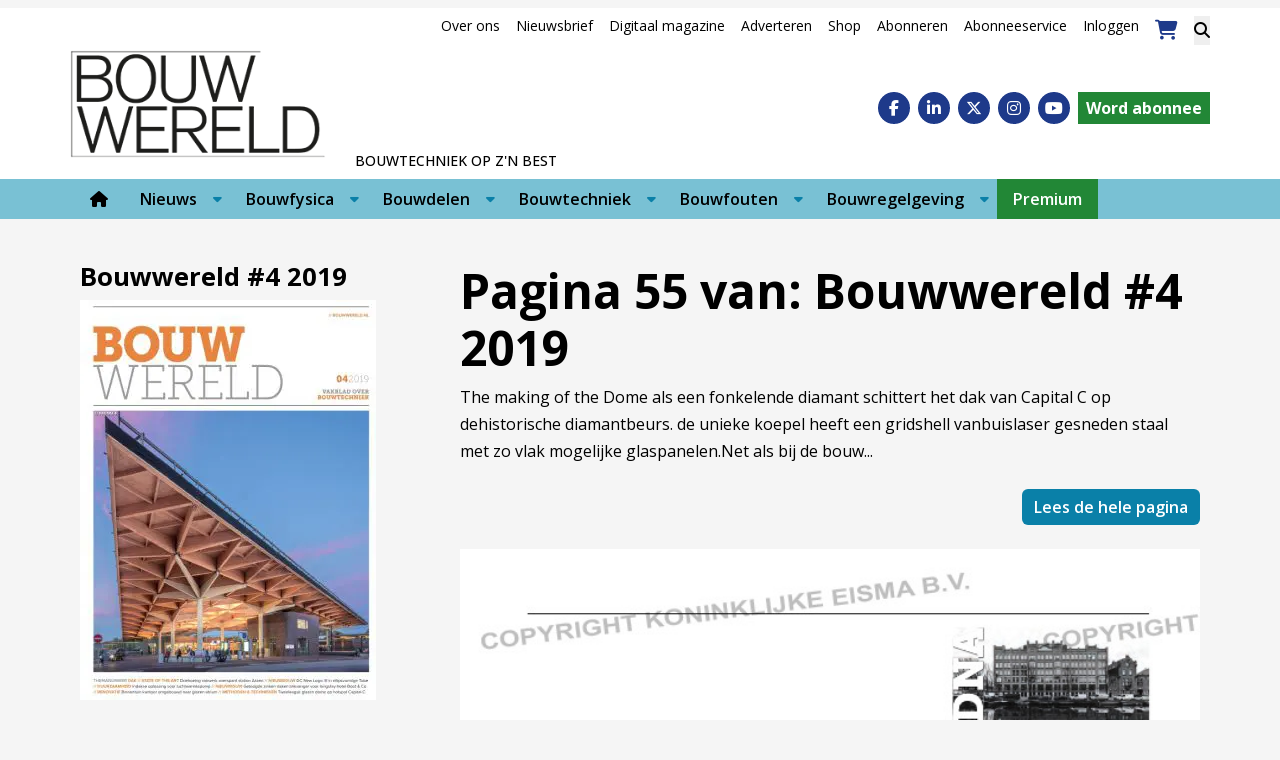

--- FILE ---
content_type: text/html; charset=UTF-8
request_url: https://www.bouwwereld.nl/vakblad/vakblad-pagina/bouwwereld-4-2019-55/
body_size: 24058
content:
<!DOCTYPE html><html lang="nl-NL"><head><meta charset="UTF-8"><meta name="viewport" content="width=device-width, initial-scale=1, shrink-to-fit=no"> <script type="text/javascript">function emg_framework_maybe_execute(callback, ...args){
			if(typeof window[callback] == "function") {
				return window[callback](...args);
			}
			return false;
		}</script> <script type="text/javascript">/*  */
		var gpt_vars = {"targeting":{"allowCookies":"false","post":["116286","bouwwereld-4-2019-55"],"post_type":"eisbook_page","page_type":"singular"},"settings":{"allowCookies":false,"collapseEmptyDivs":true}};
		/*  */
        document.addEventListener('DOMContentLoaded', function() {
            window.consentManager.onConsentUpdate((cookiesAllowed, trackingAllowed) => {
                gpt_vars.targeting.allowCookies = cookiesAllowed;
                gpt_vars.settings.allowCookies = cookiesAllowed;
            });
        });</script> <meta name='robots' content='index, follow, max-image-preview:large, max-snippet:-1, max-video-preview:-1' /><style>img:is([sizes="auto" i], [sizes^="auto," i]) { contain-intrinsic-size: 3000px 1500px }</style> <script type="text/javascript">/*  */
window.koko_analytics = {"url":"https:\/\/www.bouwwereld.nl\/koko-analytics-collect.php","site_url":"https:\/\/www.bouwwereld.nl","post_id":116286,"path":"\/vakblad\/vakblad-pagina\/bouwwereld-4-2019-55\/","method":"cookie","use_cookie":true};
/*  */</script>  <script data-cfasync="false" data-pagespeed-no-defer>var gtm4wp_datalayer_name = "dataLayer";
	var dataLayer = dataLayer || [];
	const gtm4wp_use_sku_instead = 1;
	const gtm4wp_currency = 'EUR';
	const gtm4wp_product_per_impression = 10;
	const gtm4wp_clear_ecommerce = false;
	const gtm4wp_datalayer_max_timeout = 2000;

	const gtm4wp_scrollerscript_debugmode         = false;
	const gtm4wp_scrollerscript_callbacktime      = 100;
	const gtm4wp_scrollerscript_readerlocation    = 150;
	const gtm4wp_scrollerscript_contentelementid  = "content";
	const gtm4wp_scrollerscript_scannertime       = 60;</script> <title>Bouwwereld #4 2019 - pag. 55 &#187; Bouwwereld.nl</title><link rel="canonical" href="https://www.bouwwereld.nl/vakblad/vakblad-pagina/bouwwereld-4-2019-55/" /><meta property="og:locale" content="nl_NL" /><meta property="og:type" content="article" /><meta property="og:title" content="Bouwwereld #4 2019 - pag. 55 &#187; Bouwwereld.nl" /><meta property="og:description" content="The making of the Dome als een fonkelende diamant schittert het dak van Capital C op de historische diamantbeurs. de..." /><meta property="og:url" content="https://www.bouwwereld.nl/vakblad/vakblad-pagina/bouwwereld-4-2019-55/" /><meta property="og:site_name" content="Bouwwereld.nl" /><meta property="article:publisher" content="https://www.facebook.com/bouwwereld/" /><meta property="article:modified_time" content="2021-04-27T13:35:36+00:00" /><meta property="og:image" content="https://www.bouwwereld.nl/wp-content/uploads/2019/05/cover-1.jpg" /><meta property="og:image:width" content="624" /><meta property="og:image:height" content="842" /><meta property="og:image:type" content="image/jpeg" /><meta name="twitter:label1" content="Geschatte leestijd" /><meta name="twitter:data1" content="2 minuten" /> <script type="application/ld+json" class="yoast-schema-graph">{"@context":"https://schema.org","@graph":[{"@type":"WebPage","@id":"https://www.bouwwereld.nl/vakblad/vakblad-pagina/bouwwereld-4-2019-55/","url":"https://www.bouwwereld.nl/vakblad/vakblad-pagina/bouwwereld-4-2019-55/","name":"Bouwwereld #4 2019 - pag. 55 &#187; Bouwwereld.nl","isPartOf":{"@id":"https://www.bouwwereld.nl/#website"},"primaryImageOfPage":{"@id":"https://www.bouwwereld.nl/vakblad/vakblad-pagina/bouwwereld-4-2019-55/#primaryimage"},"image":{"@id":"https://www.bouwwereld.nl/vakblad/vakblad-pagina/bouwwereld-4-2019-55/#primaryimage"},"thumbnailUrl":"https://www.bouwwereld.nl/wp-content/uploads/2019/05/cover-1.jpg","datePublished":"2021-03-03T20:48:06+00:00","dateModified":"2021-04-27T13:35:36+00:00","breadcrumb":{"@id":"https://www.bouwwereld.nl/vakblad/vakblad-pagina/bouwwereld-4-2019-55/#breadcrumb"},"inLanguage":"nl-NL","potentialAction":[{"@type":"ReadAction","target":["https://www.bouwwereld.nl/vakblad/vakblad-pagina/bouwwereld-4-2019-55/"]}]},{"@type":"ImageObject","inLanguage":"nl-NL","@id":"https://www.bouwwereld.nl/vakblad/vakblad-pagina/bouwwereld-4-2019-55/#primaryimage","url":"https://www.bouwwereld.nl/wp-content/uploads/2019/05/cover-1.jpg","contentUrl":"https://www.bouwwereld.nl/wp-content/uploads/2019/05/cover-1.jpg","width":624,"height":842},{"@type":"BreadcrumbList","@id":"https://www.bouwwereld.nl/vakblad/vakblad-pagina/bouwwereld-4-2019-55/#breadcrumb","itemListElement":[{"@type":"ListItem","position":1,"name":"Home","item":"https://www.bouwwereld.nl/"},{"@type":"ListItem","position":2,"name":"Bouwwereld #4 2019","item":"https://www.bouwwereld.nl/vakblad/bouwwereld-4-2019/"},{"@type":"ListItem","position":3,"name":"Bouwwereld #4 2019 &#8211; pag. 55"}]},{"@type":"WebSite","@id":"https://www.bouwwereld.nl/#website","url":"https://www.bouwwereld.nl/","name":"Bouwwereld","description":"Bouwtechniek op z&#039;n best","publisher":{"@id":"https://www.bouwwereld.nl/#organization"},"alternateName":"Platform over bouwtechniek","potentialAction":[{"@type":"SearchAction","target":{"@type":"EntryPoint","urlTemplate":"https://www.bouwwereld.nl/?s={search_term_string}"},"query-input":{"@type":"PropertyValueSpecification","valueRequired":true,"valueName":"search_term_string"}}],"inLanguage":"nl-NL"},{"@type":"Organization","@id":"https://www.bouwwereld.nl/#organization","name":"Bouwwereld","alternateName":"Platform over bouwtechniek","url":"https://www.bouwwereld.nl/","logo":{"@type":"ImageObject","inLanguage":"nl-NL","@id":"https://www.bouwwereld.nl/#/schema/logo/image/","url":"https://www.bouwwereld.nl/wp-content/uploads/2024/04/Vierkant-logo-Bouwwereld.jpg","contentUrl":"https://www.bouwwereld.nl/wp-content/uploads/2024/04/Vierkant-logo-Bouwwereld.jpg","width":500,"height":500,"caption":"Bouwwereld"},"image":{"@id":"https://www.bouwwereld.nl/#/schema/logo/image/"},"sameAs":["https://www.facebook.com/bouwwereld/","https://x.com/bouwwereld","https://www.linkedin.com/company/bouwwereld/","https://www.instagram.com/bouwwereld/","https://www.youtube.com/user/BouwwereldTV"]}]}</script> <link rel='dns-prefetch' href='//player.vimeo.com' /><link rel='dns-prefetch' href='//w.soundcloud.com' /><link rel='dns-prefetch' href='//fonts.googleapis.com' /><link rel="alternate" type="application/rss+xml" title="Bouwwereld.nl &raquo; feed" href="https://www.bouwwereld.nl/feed/" /><link rel="alternate" type="application/rss+xml" title="Bouwwereld.nl &raquo; reacties feed" href="https://www.bouwwereld.nl/comments/feed/" /><meta name="facebook-domain-verification" content="wpnx6qbet98667k8wqjic4axi78vke" /> <script type="text/javascript" async src="https://bouwwereld.amzand.nl/"></script>  <script>window.googlefc = window.googlefc || {};
window.googlefc.ccpa = window.googlefc.ccpa || {};
window.googlefc.callbackQueue = window.googlefc.callbackQueue || [];</script>  <script>(function(){/*

 Copyright The Closure Library Authors.
 SPDX-License-Identifier: Apache-2.0
*/
'use strict';var g=function(a){var b=0;return function(){return b<a.length?{done:!1,value:a[b++]}:{done:!0}}},l=this||self,m=/^[\w+/_-]+[=]{0,2}$/,p=null,q=function(){},r=function(a){var b=typeof a;if("object"==b)if(a){if(a instanceof Array)return"array";if(a instanceof Object)return b;var c=Object.prototype.toString.call(a);if("[object Window]"==c)return"object";if("[object Array]"==c||"number"==typeof a.length&&"undefined"!=typeof a.splice&&"undefined"!=typeof a.propertyIsEnumerable&&!a.propertyIsEnumerable("splice"))return"array";
if("[object Function]"==c||"undefined"!=typeof a.call&&"undefined"!=typeof a.propertyIsEnumerable&&!a.propertyIsEnumerable("call"))return"function"}else return"null";else if("function"==b&&"undefined"==typeof a.call)return"object";return b},u=function(a,b){function c(){}c.prototype=b.prototype;a.prototype=new c;a.prototype.constructor=a};var v=function(a,b){Object.defineProperty(l,a,{configurable:!1,get:function(){return b},set:q})};var y=function(a,b){this.b=a===w&&b||"";this.a=x},x={},w={};var aa=function(a,b){a.src=b instanceof y&&b.constructor===y&&b.a===x?b.b:"type_error:TrustedResourceUrl";if(null===p)b:{b=l.document;if((b=b.querySelector&&b.querySelector("script[nonce]"))&&(b=b.nonce||b.getAttribute("nonce"))&&m.test(b)){p=b;break b}p=""}b=p;b&&a.setAttribute("nonce",b)};var z=function(){return Math.floor(2147483648*Math.random()).toString(36)+Math.abs(Math.floor(2147483648*Math.random())^+new Date).toString(36)};var A=function(a,b){b=String(b);"application/xhtml+xml"===a.contentType&&(b=b.toLowerCase());return a.createElement(b)},B=function(a){this.a=a||l.document||document};B.prototype.appendChild=function(a,b){a.appendChild(b)};var C=function(a,b,c,d,e,f){try{var k=a.a,h=A(a.a,"SCRIPT");h.async=!0;aa(h,b);k.head.appendChild(h);h.addEventListener("load",function(){e();d&&k.head.removeChild(h)});h.addEventListener("error",function(){0<c?C(a,b,c-1,d,e,f):(d&&k.head.removeChild(h),f())})}catch(n){f()}};var ba=l.atob("aHR0cHM6Ly93d3cuZ3N0YXRpYy5jb20vaW1hZ2VzL2ljb25zL21hdGVyaWFsL3N5c3RlbS8xeC93YXJuaW5nX2FtYmVyXzI0ZHAucG5n"),ca=l.atob("WW91IGFyZSBzZWVpbmcgdGhpcyBtZXNzYWdlIGJlY2F1c2UgYWQgb3Igc2NyaXB0IGJsb2NraW5nIHNvZnR3YXJlIGlzIGludGVyZmVyaW5nIHdpdGggdGhpcyBwYWdlLg=="),da=l.atob("RGlzYWJsZSBhbnkgYWQgb3Igc2NyaXB0IGJsb2NraW5nIHNvZnR3YXJlLCB0aGVuIHJlbG9hZCB0aGlzIHBhZ2Uu"),ea=function(a,b,c){this.b=a;this.f=new B(this.b);this.a=null;this.c=[];this.g=!1;this.i=b;this.h=c},F=function(a){if(a.b.body&&!a.g){var b=
function(){D(a);l.setTimeout(function(){return E(a,3)},50)};C(a.f,a.i,2,!0,function(){l[a.h]||b()},b);a.g=!0}},D=function(a){for(var b=G(1,5),c=0;c<b;c++){var d=H(a);a.b.body.appendChild(d);a.c.push(d)}b=H(a);b.style.bottom="0";b.style.left="0";b.style.position="fixed";b.style.width=G(100,110).toString()+"%";b.style.zIndex=G(2147483544,2147483644).toString();b.style["background-color"]=I(249,259,242,252,219,229);b.style["box-shadow"]="0 0 12px #888";b.style.color=I(0,10,0,10,0,10);b.style.display=
"flex";b.style["justify-content"]="center";b.style["font-family"]="Roboto, Arial";c=H(a);c.style.width=G(80,85).toString()+"%";c.style.maxWidth=G(750,775).toString()+"px";c.style.margin="24px";c.style.display="flex";c.style["align-items"]="flex-start";c.style["justify-content"]="center";d=A(a.f.a,"IMG");d.className=z();d.src=ba;d.style.height="24px";d.style.width="24px";d.style["padding-right"]="16px";var e=H(a),f=H(a);f.style["font-weight"]="bold";f.textContent=ca;var k=H(a);k.textContent=da;J(a,
e,f);J(a,e,k);J(a,c,d);J(a,c,e);J(a,b,c);a.a=b;a.b.body.appendChild(a.a);b=G(1,5);for(c=0;c<b;c++)d=H(a),a.b.body.appendChild(d),a.c.push(d)},J=function(a,b,c){for(var d=G(1,5),e=0;e<d;e++){var f=H(a);b.appendChild(f)}b.appendChild(c);c=G(1,5);for(d=0;d<c;d++)e=H(a),b.appendChild(e)},G=function(a,b){return Math.floor(a+Math.random()*(b-a))},I=function(a,b,c,d,e,f){return"rgb("+G(Math.max(a,0),Math.min(b,255)).toString()+","+G(Math.max(c,0),Math.min(d,255)).toString()+","+G(Math.max(e,0),Math.min(f,
255)).toString()+")"},H=function(a){a=A(a.f.a,"DIV");a.className=z();return a},E=function(a,b){0>=b||null!=a.a&&0!=a.a.offsetHeight&&0!=a.a.offsetWidth||(fa(a),D(a),l.setTimeout(function(){return E(a,b-1)},50))},fa=function(a){var b=a.c;var c="undefined"!=typeof Symbol&&Symbol.iterator&&b[Symbol.iterator];b=c?c.call(b):{next:g(b)};for(c=b.next();!c.done;c=b.next())(c=c.value)&&c.parentNode&&c.parentNode.removeChild(c);a.c=[];(b=a.a)&&b.parentNode&&b.parentNode.removeChild(b);a.a=null};var ia=function(a,b,c,d,e){var f=ha(c),k=function(n){n.appendChild(f);l.setTimeout(function(){f?(0!==f.offsetHeight&&0!==f.offsetWidth?b():a(),f.parentNode&&f.parentNode.removeChild(f)):a()},d)},h=function(n){document.body?k(document.body):0<n?l.setTimeout(function(){h(n-1)},e):b()};h(3)},ha=function(a){var b=document.createElement("div");b.className=a;b.style.width="1px";b.style.height="1px";b.style.position="absolute";b.style.left="-10000px";b.style.top="-10000px";b.style.zIndex="-10000";return b};var K={},L=null;var M=function(){},N="function"==typeof Uint8Array,O=function(a,b){a.b=null;b||(b=[]);a.j=void 0;a.f=-1;a.a=b;a:{if(b=a.a.length){--b;var c=a.a[b];if(!(null===c||"object"!=typeof c||Array.isArray(c)||N&&c instanceof Uint8Array)){a.g=b-a.f;a.c=c;break a}}a.g=Number.MAX_VALUE}a.i={}},P=[],Q=function(a,b){if(b<a.g){b+=a.f;var c=a.a[b];return c===P?a.a[b]=[]:c}if(a.c)return c=a.c[b],c===P?a.c[b]=[]:c},R=function(a,b,c){a.b||(a.b={});if(!a.b[c]){var d=Q(a,c);d&&(a.b[c]=new b(d))}return a.b[c]};
M.prototype.h=N?function(){var a=Uint8Array.prototype.toJSON;Uint8Array.prototype.toJSON=function(){var b;void 0===b&&(b=0);if(!L){L={};for(var c="ABCDEFGHIJKLMNOPQRSTUVWXYZabcdefghijklmnopqrstuvwxyz0123456789".split(""),d=["+/=","+/","-_=","-_.","-_"],e=0;5>e;e++){var f=c.concat(d[e].split(""));K[e]=f;for(var k=0;k<f.length;k++){var h=f[k];void 0===L[h]&&(L[h]=k)}}}b=K[b];c=[];for(d=0;d<this.length;d+=3){var n=this[d],t=(e=d+1<this.length)?this[d+1]:0;h=(f=d+2<this.length)?this[d+2]:0;k=n>>2;n=(n&
3)<<4|t>>4;t=(t&15)<<2|h>>6;h&=63;f||(h=64,e||(t=64));c.push(b[k],b[n],b[t]||"",b[h]||"")}return c.join("")};try{return JSON.stringify(this.a&&this.a,S)}finally{Uint8Array.prototype.toJSON=a}}:function(){return JSON.stringify(this.a&&this.a,S)};var S=function(a,b){return"number"!==typeof b||!isNaN(b)&&Infinity!==b&&-Infinity!==b?b:String(b)};M.prototype.toString=function(){return this.a.toString()};var T=function(a){O(this,a)};u(T,M);var U=function(a){O(this,a)};u(U,M);var ja=function(a,b){this.c=new B(a);var c=R(b,T,5);c=new y(w,Q(c,4)||"");this.b=new ea(a,c,Q(b,4));this.a=b},ka=function(a,b,c,d){b=new T(b?JSON.parse(b):null);b=new y(w,Q(b,4)||"");C(a.c,b,3,!1,c,function(){ia(function(){F(a.b);d(!1)},function(){d(!0)},Q(a.a,2),Q(a.a,3),Q(a.a,1))})};var la=function(a,b){V(a,"internal_api_load_with_sb",function(c,d,e){ka(b,c,d,e)});V(a,"internal_api_sb",function(){F(b.b)})},V=function(a,b,c){a=l.btoa(a+b);v(a,c)},W=function(a,b,c){for(var d=[],e=2;e<arguments.length;++e)d[e-2]=arguments[e];e=l.btoa(a+b);e=l[e];if("function"==r(e))e.apply(null,d);else throw Error("API not exported.");};var X=function(a){O(this,a)};u(X,M);var Y=function(a){this.h=window;this.a=a;this.b=Q(this.a,1);this.f=R(this.a,T,2);this.g=R(this.a,U,3);this.c=!1};Y.prototype.start=function(){ma();var a=new ja(this.h.document,this.g);la(this.b,a);na(this)};
var ma=function(){var a=function(){if(!l.frames.googlefcPresent)if(document.body){var b=document.createElement("iframe");b.style.display="none";b.style.width="0px";b.style.height="0px";b.style.border="none";b.style.zIndex="-1000";b.style.left="-1000px";b.style.top="-1000px";b.name="googlefcPresent";document.body.appendChild(b)}else l.setTimeout(a,5)};a()},na=function(a){var b=Date.now();W(a.b,"internal_api_load_with_sb",a.f.h(),function(){var c;var d=a.b,e=l[l.btoa(d+"loader_js")];if(e){e=l.atob(e);
e=parseInt(e,10);d=l.btoa(d+"loader_js").split(".");var f=l;d[0]in f||"undefined"==typeof f.execScript||f.execScript("var "+d[0]);for(;d.length&&(c=d.shift());)d.length?f[c]&&f[c]!==Object.prototype[c]?f=f[c]:f=f[c]={}:f[c]=null;c=Math.abs(b-e);c=1728E5>c?0:c}else c=-1;0!=c&&(W(a.b,"internal_api_sb"),Z(a,Q(a.a,6)))},function(c){Z(a,c?Q(a.a,4):Q(a.a,5))})},Z=function(a,b){a.c||(a.c=!0,a=new l.XMLHttpRequest,a.open("GET",b,!0),a.send())};(function(a,b){l[a]=function(c){for(var d=[],e=0;e<arguments.length;++e)d[e-0]=arguments[e];l[a]=q;b.apply(null,d)}})("__d3lUW8vwsKlB__",function(a){"function"==typeof window.atob&&(a=window.atob(a),a=new X(a?JSON.parse(a):null),(new Y(a)).start())});}).call(this);

window.__d3lUW8vwsKlB__("[base64]");</script>  <script async src="https://fundingchoicesmessages.google.com/i/pub-6436764038857627?ers=1" nonce="zjKl98W5MO3gVW_05z_hMg"></script> <script nonce="zjKl98W5MO3gVW_05z_hMg">(function() {function signalGooglefcPresent() {if (!window.frames['googlefcPresent']) {if (document.body) {const iframe = document.createElement('iframe'); iframe.style = 'width: 0; height: 0; border: none; z-index: -1000; left: -1000px; top: -1000px;'; iframe.style.display = 'none'; iframe.name = 'googlefcPresent'; document.body.appendChild(iframe);} else {setTimeout(signalGooglefcPresent, 0);}}}signalGooglefcPresent();})();</script>  <script>const emgfFcAdvanced = true;
    const emgfFcPendingEcommerceEvents = [];

    if(emgfFcAdvanced) {
        window.dataLayer = window.dataLayer || [];
        const originalPush = window.dataLayer.push;
        window.dataLayer.push = function(obj) {
            if (obj.event && obj.ecommerce) {
                emgfFcPendingEcommerceEvents.push(obj);
                return;
            }
            return originalPush.apply(this, arguments);
        };
    }

    document.addEventListener('DOMContentLoaded', () => {
        window.consentManager.init();

        window.consentManager.onConsentUpdate((cookiesAllowed, trackingAllowed) => {
            const setConsentValues = (isGranted) => ({
                'functionality_storage': isGranted ? 'granted' : 'denied',
                'personalization_storage': isGranted ? 'granted' : 'denied',
                'analytics_storage': isGranted ? 'granted' : 'denied',
                'security_storage': isGranted ? 'granted' : 'denied',
                'ad_storage': isGranted && trackingAllowed ? 'granted' : 'denied',
                'ad_personalization': isGranted && trackingAllowed ? 'granted' : 'denied',
                'ad_user_data': isGranted && trackingAllowed ? 'granted' : 'denied',
            });

            let consent = setConsentValues(cookiesAllowed);

            if(trackingAllowed) {
                consent['analytics_storage'] = 'granted';
                consent['personalization_storage'] = 'granted';
            }

            gtag('consent', 'update', consent);

            if(emgfFcAdvanced) {
                window.dataLayer.push({ 'event': 'consent_update_complete' });

                if(emgfFcPendingEcommerceEvents.length > 0) {
                    emgfFcPendingEcommerceEvents.forEach(obj => {
                        window.dataLayer.push(obj);
                    });
                }
            }
        });

        if(emgfFcAdvanced) {
    		window.addEventListener('emgf_fc_loaded', function() {
    			window.dataLayer.push({ 'event': 'ga4_config_ready' });
    		});
        }
    })

    async function emg_framework_is_cookies_allowed() {
        var ConsentManager = window.consentManager;

        const consentStatus = ConsentManager.isConsentGiven();

        return consentStatus.cookies;
	}

	async function emg_framework_is_tracking_allowed() {
        var ConsentManager = window.consentManager;

		const consentStatus = ConsentManager.isConsentGiven();

        return consentStatus.tracking;
	}</script> <style>.smush-dimensions {
				--smush-image-aspect-ratio: auto;
				aspect-ratio: var(--smush-image-aspect-ratio);
			}</style><link data-optimized="2" rel="stylesheet" href="https://www.bouwwereld.nl/wp-content/litespeed/css/d4bbfbaef1b868b65e55d27a93ca99ea.css?ver=bf0bd" /><style id='wp-block-library-theme-inline-css' type='text/css'>.wp-block-audio :where(figcaption){color:#555;font-size:13px;text-align:center}.is-dark-theme .wp-block-audio :where(figcaption){color:#ffffffa6}.wp-block-audio{margin:0 0 1em}.wp-block-code{border:1px solid #ccc;border-radius:4px;font-family:Menlo,Consolas,monaco,monospace;padding:.8em 1em}.wp-block-embed :where(figcaption){color:#555;font-size:13px;text-align:center}.is-dark-theme .wp-block-embed :where(figcaption){color:#ffffffa6}.wp-block-embed{margin:0 0 1em}.blocks-gallery-caption{color:#555;font-size:13px;text-align:center}.is-dark-theme .blocks-gallery-caption{color:#ffffffa6}:root :where(.wp-block-image figcaption){color:#555;font-size:13px;text-align:center}.is-dark-theme :root :where(.wp-block-image figcaption){color:#ffffffa6}.wp-block-image{margin:0 0 1em}.wp-block-pullquote{border-bottom:4px solid;border-top:4px solid;color:currentColor;margin-bottom:1.75em}.wp-block-pullquote cite,.wp-block-pullquote footer,.wp-block-pullquote__citation{color:currentColor;font-size:.8125em;font-style:normal;text-transform:uppercase}.wp-block-quote{border-left:.25em solid;margin:0 0 1.75em;padding-left:1em}.wp-block-quote cite,.wp-block-quote footer{color:currentColor;font-size:.8125em;font-style:normal;position:relative}.wp-block-quote:where(.has-text-align-right){border-left:none;border-right:.25em solid;padding-left:0;padding-right:1em}.wp-block-quote:where(.has-text-align-center){border:none;padding-left:0}.wp-block-quote.is-large,.wp-block-quote.is-style-large,.wp-block-quote:where(.is-style-plain){border:none}.wp-block-search .wp-block-search__label{font-weight:700}.wp-block-search__button{border:1px solid #ccc;padding:.375em .625em}:where(.wp-block-group.has-background){padding:1.25em 2.375em}.wp-block-separator.has-css-opacity{opacity:.4}.wp-block-separator{border:none;border-bottom:2px solid;margin-left:auto;margin-right:auto}.wp-block-separator.has-alpha-channel-opacity{opacity:1}.wp-block-separator:not(.is-style-wide):not(.is-style-dots){width:100px}.wp-block-separator.has-background:not(.is-style-dots){border-bottom:none;height:1px}.wp-block-separator.has-background:not(.is-style-wide):not(.is-style-dots){height:2px}.wp-block-table{margin:0 0 1em}.wp-block-table td,.wp-block-table th{word-break:normal}.wp-block-table :where(figcaption){color:#555;font-size:13px;text-align:center}.is-dark-theme .wp-block-table :where(figcaption){color:#ffffffa6}.wp-block-video :where(figcaption){color:#555;font-size:13px;text-align:center}.is-dark-theme .wp-block-video :where(figcaption){color:#ffffffa6}.wp-block-video{margin:0 0 1em}:root :where(.wp-block-template-part.has-background){margin-bottom:0;margin-top:0;padding:1.25em 2.375em}</style><style id='classic-theme-styles-inline-css' type='text/css'>/*! This file is auto-generated */
.wp-block-button__link{color:#fff;background-color:#32373c;border-radius:9999px;box-shadow:none;text-decoration:none;padding:calc(.667em + 2px) calc(1.333em + 2px);font-size:1.125em}.wp-block-file__button{background:#32373c;color:#fff;text-decoration:none}</style><style id='emg-customizer-testimonials-style-inline-css' type='text/css'>.emg-customizer-testimonials-block{margin:2rem 0}.emg-customizer-testimonials-block .overlap-section{position:relative}.emg-customizer-testimonials-block .carousel{align-items:stretch;display:flex}.emg-customizer-testimonials-block .testimonial-content{margin-left:auto;margin-right:auto;max-width:768px}.emg-customizer-testimonials-block .quote-symbol{color:rgba(0,0,0,.4);margin-bottom:1rem}.emg-customizer-testimonials-block .quote{color:rgba(0,0,0,.9);font-size:1.25rem;line-height:1.75rem;margin-bottom:2rem}.emg-customizer-testimonials-block .author{align-items:center;display:flex;gap:1rem}.emg-customizer-testimonials-block .avatar{background-position:50%;background-size:cover;border-radius:50%;height:65px;width:65px}.emg-customizer-testimonials-block .name{color:var(--primary);font-size:1rem;font-weight:600}.emg-customizer-testimonials-block .nav-container{align-items:center;display:flex;gap:.5rem;justify-content:center;margin-top:.5rem}.emg-customizer-testimonials-block .dot{color:rgba(0,0,0,.4)}.emg-customizer-testimonials-block .dot.tns-nav-active{color:rgba(0,0,0,.9)}.emg-customizer-testimonials-block .dot-icon{height:.625rem;width:.625rem}

/*# sourceMappingURL=block.css.map*/</style><style id='global-styles-inline-css' type='text/css'>:root{--wp--preset--aspect-ratio--square: 1;--wp--preset--aspect-ratio--4-3: 4/3;--wp--preset--aspect-ratio--3-4: 3/4;--wp--preset--aspect-ratio--3-2: 3/2;--wp--preset--aspect-ratio--2-3: 2/3;--wp--preset--aspect-ratio--16-9: 16/9;--wp--preset--aspect-ratio--9-16: 9/16;--wp--preset--color--black: #000;--wp--preset--color--cyan-bluish-gray: #abb8c3;--wp--preset--color--white: #fff;--wp--preset--color--pale-pink: #f78da7;--wp--preset--color--vivid-red: #cf2e2e;--wp--preset--color--luminous-vivid-orange: #ff6900;--wp--preset--color--luminous-vivid-amber: #fcb900;--wp--preset--color--light-green-cyan: #7bdcb5;--wp--preset--color--vivid-green-cyan: #00d084;--wp--preset--color--pale-cyan-blue: #8ed1fc;--wp--preset--color--vivid-cyan-blue: #0693e3;--wp--preset--color--vivid-purple: #9b51e0;--wp--preset--color--primary: #0A80A8;--wp--preset--color--secondary: #0075bc;--wp--preset--color--fun-blue: #364a86;--wp--preset--color--blue: #79c1d4;--wp--preset--color--medium-blue: #3079ba;--wp--preset--color--dark-blue: #172782;--wp--preset--color--link: #0A80A8;--wp--preset--color--beige: #caae7f;--wp--preset--color--gray: #a9a7a3;--wp--preset--color--light-gray: #ebebeb;--wp--preset--color--lightest-gray: #f5f5f5;--wp--preset--color--medium-gray: #979da1;--wp--preset--color--dark-gray: #444443;--wp--preset--color--green: #9de0af;--wp--preset--color--army-green: #a6a65e;--wp--preset--color--pink: #cc33cc;--wp--preset--color--salmon: #e68c8f;--wp--preset--color--red: #b0686a;--wp--preset--color--purple: #6e53d4;--wp--preset--color--turquoise: #89e0ca;--wp--preset--color--mint: #e0d3b1;--wp--preset--color--premium: #228736;--wp--preset--gradient--vivid-cyan-blue-to-vivid-purple: linear-gradient(135deg,rgba(6,147,227,1) 0%,rgb(155,81,224) 100%);--wp--preset--gradient--light-green-cyan-to-vivid-green-cyan: linear-gradient(135deg,rgb(122,220,180) 0%,rgb(0,208,130) 100%);--wp--preset--gradient--luminous-vivid-amber-to-luminous-vivid-orange: linear-gradient(135deg,rgba(252,185,0,1) 0%,rgba(255,105,0,1) 100%);--wp--preset--gradient--luminous-vivid-orange-to-vivid-red: linear-gradient(135deg,rgba(255,105,0,1) 0%,rgb(207,46,46) 100%);--wp--preset--gradient--very-light-gray-to-cyan-bluish-gray: linear-gradient(135deg,rgb(238,238,238) 0%,rgb(169,184,195) 100%);--wp--preset--gradient--cool-to-warm-spectrum: linear-gradient(135deg,rgb(74,234,220) 0%,rgb(151,120,209) 20%,rgb(207,42,186) 40%,rgb(238,44,130) 60%,rgb(251,105,98) 80%,rgb(254,248,76) 100%);--wp--preset--gradient--blush-light-purple: linear-gradient(135deg,rgb(255,206,236) 0%,rgb(152,150,240) 100%);--wp--preset--gradient--blush-bordeaux: linear-gradient(135deg,rgb(254,205,165) 0%,rgb(254,45,45) 50%,rgb(107,0,62) 100%);--wp--preset--gradient--luminous-dusk: linear-gradient(135deg,rgb(255,203,112) 0%,rgb(199,81,192) 50%,rgb(65,88,208) 100%);--wp--preset--gradient--pale-ocean: linear-gradient(135deg,rgb(255,245,203) 0%,rgb(182,227,212) 50%,rgb(51,167,181) 100%);--wp--preset--gradient--electric-grass: linear-gradient(135deg,rgb(202,248,128) 0%,rgb(113,206,126) 100%);--wp--preset--gradient--midnight: linear-gradient(135deg,rgb(2,3,129) 0%,rgb(40,116,252) 100%);--wp--preset--font-size--small: 13px;--wp--preset--font-size--medium: 20px;--wp--preset--font-size--large: 36px;--wp--preset--font-size--x-large: 42px;--wp--preset--spacing--20: 0.44rem;--wp--preset--spacing--30: 0.67rem;--wp--preset--spacing--40: 1rem;--wp--preset--spacing--50: 1.5rem;--wp--preset--spacing--60: 2.25rem;--wp--preset--spacing--70: 3.38rem;--wp--preset--spacing--80: 5.06rem;--wp--preset--shadow--natural: 6px 6px 9px rgba(0, 0, 0, 0.2);--wp--preset--shadow--deep: 12px 12px 50px rgba(0, 0, 0, 0.4);--wp--preset--shadow--sharp: 6px 6px 0px rgba(0, 0, 0, 0.2);--wp--preset--shadow--outlined: 6px 6px 0px -3px rgba(255, 255, 255, 1), 6px 6px rgba(0, 0, 0, 1);--wp--preset--shadow--crisp: 6px 6px 0px rgba(0, 0, 0, 1);}:where(.is-layout-flex){gap: 0.5em;}:where(.is-layout-grid){gap: 0.5em;}body .is-layout-flex{display: flex;}.is-layout-flex{flex-wrap: wrap;align-items: center;}.is-layout-flex > :is(*, div){margin: 0;}body .is-layout-grid{display: grid;}.is-layout-grid > :is(*, div){margin: 0;}:where(.wp-block-columns.is-layout-flex){gap: 2em;}:where(.wp-block-columns.is-layout-grid){gap: 2em;}:where(.wp-block-post-template.is-layout-flex){gap: 1.25em;}:where(.wp-block-post-template.is-layout-grid){gap: 1.25em;}.has-black-color{color: var(--wp--preset--color--black) !important;}.has-cyan-bluish-gray-color{color: var(--wp--preset--color--cyan-bluish-gray) !important;}.has-white-color{color: var(--wp--preset--color--white) !important;}.has-pale-pink-color{color: var(--wp--preset--color--pale-pink) !important;}.has-vivid-red-color{color: var(--wp--preset--color--vivid-red) !important;}.has-luminous-vivid-orange-color{color: var(--wp--preset--color--luminous-vivid-orange) !important;}.has-luminous-vivid-amber-color{color: var(--wp--preset--color--luminous-vivid-amber) !important;}.has-light-green-cyan-color{color: var(--wp--preset--color--light-green-cyan) !important;}.has-vivid-green-cyan-color{color: var(--wp--preset--color--vivid-green-cyan) !important;}.has-pale-cyan-blue-color{color: var(--wp--preset--color--pale-cyan-blue) !important;}.has-vivid-cyan-blue-color{color: var(--wp--preset--color--vivid-cyan-blue) !important;}.has-vivid-purple-color{color: var(--wp--preset--color--vivid-purple) !important;}.has-black-background-color{background-color: var(--wp--preset--color--black) !important;}.has-cyan-bluish-gray-background-color{background-color: var(--wp--preset--color--cyan-bluish-gray) !important;}.has-white-background-color{background-color: var(--wp--preset--color--white) !important;}.has-pale-pink-background-color{background-color: var(--wp--preset--color--pale-pink) !important;}.has-vivid-red-background-color{background-color: var(--wp--preset--color--vivid-red) !important;}.has-luminous-vivid-orange-background-color{background-color: var(--wp--preset--color--luminous-vivid-orange) !important;}.has-luminous-vivid-amber-background-color{background-color: var(--wp--preset--color--luminous-vivid-amber) !important;}.has-light-green-cyan-background-color{background-color: var(--wp--preset--color--light-green-cyan) !important;}.has-vivid-green-cyan-background-color{background-color: var(--wp--preset--color--vivid-green-cyan) !important;}.has-pale-cyan-blue-background-color{background-color: var(--wp--preset--color--pale-cyan-blue) !important;}.has-vivid-cyan-blue-background-color{background-color: var(--wp--preset--color--vivid-cyan-blue) !important;}.has-vivid-purple-background-color{background-color: var(--wp--preset--color--vivid-purple) !important;}.has-black-border-color{border-color: var(--wp--preset--color--black) !important;}.has-cyan-bluish-gray-border-color{border-color: var(--wp--preset--color--cyan-bluish-gray) !important;}.has-white-border-color{border-color: var(--wp--preset--color--white) !important;}.has-pale-pink-border-color{border-color: var(--wp--preset--color--pale-pink) !important;}.has-vivid-red-border-color{border-color: var(--wp--preset--color--vivid-red) !important;}.has-luminous-vivid-orange-border-color{border-color: var(--wp--preset--color--luminous-vivid-orange) !important;}.has-luminous-vivid-amber-border-color{border-color: var(--wp--preset--color--luminous-vivid-amber) !important;}.has-light-green-cyan-border-color{border-color: var(--wp--preset--color--light-green-cyan) !important;}.has-vivid-green-cyan-border-color{border-color: var(--wp--preset--color--vivid-green-cyan) !important;}.has-pale-cyan-blue-border-color{border-color: var(--wp--preset--color--pale-cyan-blue) !important;}.has-vivid-cyan-blue-border-color{border-color: var(--wp--preset--color--vivid-cyan-blue) !important;}.has-vivid-purple-border-color{border-color: var(--wp--preset--color--vivid-purple) !important;}.has-vivid-cyan-blue-to-vivid-purple-gradient-background{background: var(--wp--preset--gradient--vivid-cyan-blue-to-vivid-purple) !important;}.has-light-green-cyan-to-vivid-green-cyan-gradient-background{background: var(--wp--preset--gradient--light-green-cyan-to-vivid-green-cyan) !important;}.has-luminous-vivid-amber-to-luminous-vivid-orange-gradient-background{background: var(--wp--preset--gradient--luminous-vivid-amber-to-luminous-vivid-orange) !important;}.has-luminous-vivid-orange-to-vivid-red-gradient-background{background: var(--wp--preset--gradient--luminous-vivid-orange-to-vivid-red) !important;}.has-very-light-gray-to-cyan-bluish-gray-gradient-background{background: var(--wp--preset--gradient--very-light-gray-to-cyan-bluish-gray) !important;}.has-cool-to-warm-spectrum-gradient-background{background: var(--wp--preset--gradient--cool-to-warm-spectrum) !important;}.has-blush-light-purple-gradient-background{background: var(--wp--preset--gradient--blush-light-purple) !important;}.has-blush-bordeaux-gradient-background{background: var(--wp--preset--gradient--blush-bordeaux) !important;}.has-luminous-dusk-gradient-background{background: var(--wp--preset--gradient--luminous-dusk) !important;}.has-pale-ocean-gradient-background{background: var(--wp--preset--gradient--pale-ocean) !important;}.has-electric-grass-gradient-background{background: var(--wp--preset--gradient--electric-grass) !important;}.has-midnight-gradient-background{background: var(--wp--preset--gradient--midnight) !important;}.has-small-font-size{font-size: var(--wp--preset--font-size--small) !important;}.has-medium-font-size{font-size: var(--wp--preset--font-size--medium) !important;}.has-large-font-size{font-size: var(--wp--preset--font-size--large) !important;}.has-x-large-font-size{font-size: var(--wp--preset--font-size--x-large) !important;}
:where(.wp-block-post-template.is-layout-flex){gap: 1.25em;}:where(.wp-block-post-template.is-layout-grid){gap: 1.25em;}
:where(.wp-block-columns.is-layout-flex){gap: 2em;}:where(.wp-block-columns.is-layout-grid){gap: 2em;}
:root :where(.wp-block-pullquote){font-size: 1.5em;line-height: 1.6;}</style><style id='woocommerce-inline-inline-css' type='text/css'>.woocommerce form .form-row .required { visibility: visible; }</style><style id='wp-polls-inline-css' type='text/css'>.wp-polls .pollbar {
	margin: 1px;
	font-size: 6px;
	line-height: 8px;
	height: 8px;
	background-image: url('https://www.bouwwereld.nl/wp-content/plugins/wp-polls/images/default/pollbg.gif');
	border: 1px solid #c8c8c8;
}</style><link rel='stylesheet' id='theme-styles-css' href='https://www.bouwwereld.nl/wp-content/themes/emgc-bouwwereld/dist/app.c11f2982.css' type='text/css' media='all' /><link rel='stylesheet' id='theme-font-css' href='https://fonts.googleapis.com/css2?family=Open+Sans%3Aital%2Cwght%400%2C400%3B0%2C700%3B1%2C400%3B1%2C700&#038;display=swap&#038;ver=0.5.3' type='text/css' media='all' /><link rel='stylesheet' id='theme-font-serif-css' href='https://fonts.googleapis.com/css2?family=Baumans&#038;display=swap&#038;ver=0.5.3' type='text/css' media='all' /> <script type="text/javascript" src="https://www.bouwwereld.nl/wp-includes/js/jquery/jquery.min.js" id="jquery-core-js"></script> <script data-optimized="1" type="text/javascript" src="https://www.bouwwereld.nl/wp-content/litespeed/js/04b4b9c0a639b6d3a39c82a4b26f79fa.js?ver=f79fa" id="jquery-migrate-js"></script> <script data-optimized="1" type="text/javascript" src="https://www.bouwwereld.nl/wp-content/litespeed/js/40837e05a5bb8525bf882881c65c0834.js?ver=c0834" id="emg-customizer-block-testimonials-js"></script> <script data-optimized="1" type="text/javascript" src="https://www.bouwwereld.nl/wp-content/litespeed/js/33d4559ff7a308b59d31280e5a0609f0.js?ver=609f0" id="bsa-public-functions-js-js"></script> <script data-optimized="1" type="text/javascript" src="https://www.bouwwereld.nl/wp-content/litespeed/js/056d434042fa48eaff652295bc23fa83.js?ver=3fa83" id="bsa-front-end-js-js"></script> <script data-optimized="1" type="text/javascript" src="https://www.bouwwereld.nl/wp-content/litespeed/js/f8a888f34b2bf3c90609e18a5ef96c04.js?ver=96c04" id="lightslider-js"></script> <script data-optimized="1" type="text/javascript" src="https://www.bouwwereld.nl/wp-content/litespeed/js/e127bb2efd1b1853f8856a9adddbc20a.js?ver=bc20a" id="emg-framework-js"></script> <script data-optimized="1" type="text/javascript" src="https://www.bouwwereld.nl/wp-content/litespeed/js/ff77134ed6322c1808ae0378dc039cf9.js?ver=39cf9" id="wc-jquery-blockui-js" defer="defer" data-wp-strategy="defer"></script> <script type="text/javascript" id="wc-add-to-cart-js-extra">/*  */
var wc_add_to_cart_params = {"ajax_url":"\/wp-admin\/admin-ajax.php","wc_ajax_url":"\/?wc-ajax=%%endpoint%%","i18n_view_cart":"Bekijk winkelwagen","cart_url":"https:\/\/www.bouwwereld.nl\/winkelwagen\/","is_cart":"","cart_redirect_after_add":"yes"};
/*  */</script> <script data-optimized="1" type="text/javascript" src="https://www.bouwwereld.nl/wp-content/litespeed/js/5b446d9b093b50f00797e6680fe2ef5c.js?ver=2ef5c" id="wc-add-to-cart-js" defer="defer" data-wp-strategy="defer"></script> <script data-optimized="1" type="text/javascript" src="https://www.bouwwereld.nl/wp-content/litespeed/js/2ab6e38aed96fa5c7ea9bf4438ddae61.js?ver=dae61" id="wc-js-cookie-js" defer="defer" data-wp-strategy="defer"></script> <script type="text/javascript" id="woocommerce-js-extra">/*  */
var woocommerce_params = {"ajax_url":"\/wp-admin\/admin-ajax.php","wc_ajax_url":"\/?wc-ajax=%%endpoint%%","i18n_password_show":"Wachtwoord weergeven","i18n_password_hide":"Wachtwoord verbergen"};
/*  */</script> <script data-optimized="1" type="text/javascript" src="https://www.bouwwereld.nl/wp-content/litespeed/js/5df7bcd7bdd90bcc3d0b9bc6fce7bce0.js?ver=7bce0" id="woocommerce-js" defer="defer" data-wp-strategy="defer"></script> <script data-optimized="1" type="text/javascript" src="https://www.bouwwereld.nl/wp-content/litespeed/js/9c74a49710befd81bd3878d62c1fe096.js?ver=fe096" id="gtm4wp-scroll-tracking-js"></script> <link rel="https://api.w.org/" href="https://www.bouwwereld.nl/wp-json/" /><link rel="alternate" title="JSON" type="application/json" href="https://www.bouwwereld.nl/wp-json/wp/v2/eisbook_page/116286" /><link rel="EditURI" type="application/rsd+xml" title="RSD" href="https://www.bouwwereld.nl/xmlrpc.php?rsd" /><meta name="generator" content="WordPress 6.8.3" /><meta name="generator" content="WooCommerce 10.4.3" /><link rel='shortlink' href='https://www.bouwwereld.nl/?p=116286' /><link rel="alternate" title="oEmbed (JSON)" type="application/json+oembed" href="https://www.bouwwereld.nl/wp-json/oembed/1.0/embed?url=https%3A%2F%2Fwww.bouwwereld.nl%2Fvakblad%2Fvakblad-pagina%2Fbouwwereld-4-2019-55%2F" /><link rel="alternate" title="oEmbed (XML)" type="text/xml+oembed" href="https://www.bouwwereld.nl/wp-json/oembed/1.0/embed?url=https%3A%2F%2Fwww.bouwwereld.nl%2Fvakblad%2Fvakblad-pagina%2Fbouwwereld-4-2019-55%2F&#038;format=xml" /> <script src="https://campaign3-webpush.ternairsoftware.com/publicwebpush/TernairWebPushSDK" async=""></script> <script>window.TernairWebPush = window.TernairWebPush || [];
        TernairWebPush.push(function() {
            TernairWebPush.init({
                webPushId: "wp-6739bf55-8fe1-4890-9420-fa78651739af",
                subscribeUrl: "https://campaign3-webhook.ternairsoftware.com//webpush/register",
                client: "eisma",
            });
        });</script> <script type="application/ld+json">{"@type":"Article","url":"https:\/\/www.bouwwereld.nl\/vakblad\/vakblad-pagina\/bouwwereld-4-2019-55\/","datePublished":"2021-03-03T21:48:06+01:00","dateModified":"2021-04-27T15:35:36+02:00","publisher":{"name":"Bouwwereld.nl"},"hasPart":{"@type":"WebPageElement","isAccessibleForFree":"False","cssSelector":".paywall"}}</script> <link rel="manifest" href="/manifest.json"><script type="text/javascript">if ('serviceWorker' in navigator) {
                window.addEventListener('load', function() {
                    navigator.serviceWorker.register('https://www.bouwwereld.nl/service-worker.js').then(function(registration) {
                        console.log('ServiceWorker registration successful with scope: ', registration.scope);
                    }, function(err) {
                        console.log('ServiceWorker registration failed: ', err);
                    });
                });
            }</script> 
 <script data-cfasync="false" data-pagespeed-no-defer>var dataLayer_content = {"visitorLoginState":"logged-out","visitorType":"visitor-logged-out","visitorRegistrationDate":"","visitorUsername":"","pageTitle":"Bouwwereld #4 2019 - pag. 55 &#187; Bouwwereld.nl","pagePostType":"eisbook_page","pagePostType2":"single-eisbook_page","pagePostTerms":{"meta":[]},"browserName":"","browserVersion":"","browserEngineName":"","browserEngineVersion":"","osName":"","osVersion":"","deviceType":"bot","deviceManufacturer":"","deviceModel":"","customerTotalOrders":0,"customerTotalOrderValue":0,"customerFirstName":"","customerLastName":"","customerBillingFirstName":"","customerBillingLastName":"","customerBillingCompany":"","customerBillingAddress1":"","customerBillingAddress2":"","customerBillingCity":"","customerBillingState":"","customerBillingPostcode":"","customerBillingCountry":"","customerBillingEmail":"","customerBillingEmailHash":"","customerBillingPhone":"","customerShippingFirstName":"","customerShippingLastName":"","customerShippingCompany":"","customerShippingAddress1":"","customerShippingAddress2":"","customerShippingCity":"","customerShippingState":"","customerShippingPostcode":"","customerShippingCountry":"","cartContent":{"totals":{"applied_coupons":[],"discount_total":0,"subtotal":0,"total":0},"items":[]},"pageIsPremium":0,"visitorIsPremium":0};
	dataLayer.push( dataLayer_content );</script> <script data-cfasync="false" data-pagespeed-no-defer>if (typeof gtag == "undefined") {
			function gtag(){dataLayer.push(arguments);}
		}

		gtag("consent", "default", {
			"analytics_storage": "denied",
			"ad_storage": "denied",
			"ad_user_data": "denied",
			"ad_personalization": "denied",
			"functionality_storage": "denied",
			"security_storage": "denied",
			"personalization_storage": "denied",
		});</script> <script data-cfasync="false" data-pagespeed-no-defer>(function(w,d,s,l,i){w[l]=w[l]||[];w[l].push({'gtm.start':
new Date().getTime(),event:'gtm.js'});var f=d.getElementsByTagName(s)[0],
j=d.createElement(s),dl=l!='dataLayer'?'&l='+l:'';j.async=true;j.src=
'//www.googletagmanager.com/gtm.js?id='+i+dl;f.parentNode.insertBefore(j,f);
})(window,document,'script','dataLayer','GTM-P74NHHX');</script> <link href="https://fonts.googleapis.com/css?family=Open+Sans:300,400,700&#038;display=swap" rel="stylesheet"><link href="https://fonts.googleapis.com/css?family=Open+Sans:300,400,700&#038;display=swap" rel="stylesheet"><style type="text/css">body { background-color:#; }body { font-size:1rem; }body { font-family: 'Open Sans', sans-serif; }h1, h2, h3, h4, h5, h6 { font-family: 'Open Sans', sans-serif !important; }body { font-weight:light; }h1,h2,h3 { font-weight:bold; }body { line-height:1.7; }h1 { font-size:3rem; }h2 { font-size:1.8rem; }h6 { font-size:1rem; }
		@media (max-width: 575px) {
			
			h1 { font-size: 1.6rem; }

			
			h2 { font-size: 1.4rem; }

			
			h3 { font-size: 1.2rem; }

			
			h4 { font-size: 1.1rem; }

			
			h5 { font-size: 1rem; }

			
			h6 { font-size: 0.8rem; }

					}</style>
<noscript><style>.woocommerce-product-gallery{ opacity: 1 !important; }</style></noscript><meta name="onesignal" content="wordpress-plugin"/> <script>window.OneSignalDeferred = window.OneSignalDeferred || [];

      OneSignalDeferred.push(function(OneSignal) {
        var oneSignal_options = {};
        window._oneSignalInitOptions = oneSignal_options;

        oneSignal_options['serviceWorkerParam'] = { scope: '/wp-content/plugins/onesignal-free-web-push-notifications/sdk_files/push/onesignal/' };
oneSignal_options['serviceWorkerPath'] = 'OneSignalSDKWorker.js';

        OneSignal.Notifications.setDefaultUrl("https://www.bouwwereld.nl");

        oneSignal_options['wordpress'] = true;
oneSignal_options['appId'] = 'f52351f8-c1bf-4058-869a-2692c998f23d';
oneSignal_options['allowLocalhostAsSecureOrigin'] = true;
oneSignal_options['welcomeNotification'] = { };
oneSignal_options['welcomeNotification']['title'] = "";
oneSignal_options['welcomeNotification']['message'] = "";
oneSignal_options['path'] = "https://www.bouwwereld.nl/wp-content/plugins/onesignal-free-web-push-notifications/sdk_files/";
oneSignal_options['promptOptions'] = { };
oneSignal_options['notifyButton'] = { };
oneSignal_options['notifyButton']['enable'] = true;
oneSignal_options['notifyButton']['position'] = 'bottom-right';
oneSignal_options['notifyButton']['theme'] = 'default';
oneSignal_options['notifyButton']['size'] = 'medium';
oneSignal_options['notifyButton']['showCredit'] = true;
oneSignal_options['notifyButton']['text'] = {};
              OneSignal.init(window._oneSignalInitOptions);
                    });

      function documentInitOneSignal() {
        var oneSignal_elements = document.getElementsByClassName("OneSignal-prompt");

        var oneSignalLinkClickHandler = function(event) { OneSignal.Notifications.requestPermission(); event.preventDefault(); };        for(var i = 0; i < oneSignal_elements.length; i++)
          oneSignal_elements[i].addEventListener('click', oneSignalLinkClickHandler, false);
      }

      if (document.readyState === 'complete') {
           documentInitOneSignal();
      }
      else {
           window.addEventListener("load", function(event){
               documentInitOneSignal();
          });
      }</script> <link rel="icon" href="https://www.bouwwereld.nl/wp-content/uploads/2019/11/cropped-Bouwwereld-icon-32x32.png" sizes="32x32" /><link rel="icon" href="https://www.bouwwereld.nl/wp-content/uploads/2019/11/cropped-Bouwwereld-icon-192x192.png" sizes="192x192" /><link rel="apple-touch-icon" href="https://www.bouwwereld.nl/wp-content/uploads/2019/11/cropped-Bouwwereld-icon-180x180.png" /><meta name="msapplication-TileImage" content="https://www.bouwwereld.nl/wp-content/uploads/2019/11/cropped-Bouwwereld-icon-270x270.png" /> <script type="text/javascript">var addToHomeConfig = {
			message: 'Installeer deze webapp op je %device: tik %icon en dan <strong>Voeg toe aan beginscherm</strong>.',
			touchIcon: true		};

		jQuery(document).ready(function() {
			if (typeof addToHome.init === "function") {
				var userAgent = navigator.userAgent || navigator.vendor || window.opera;
				if (/iPad|iPhone|iPod/.test(userAgent) && !window.MSStream) {
					addToHome.init();
				}
			}
		});</script> <style type="text/css" id="wp-custom-css">.mark, mark {
    padding: .2em;
    background-color: #fff !important;
}

.page-id-106346-1 {
	margin: 25px;
	background: #f6f6f6;
	border: 1px solid #eee;
}

.block-top_billboard_leaderboard .emg-framework-google-ad {
	text-align: center;
	max-width: 728px;
	margin-left: auto;
	margin-right: auto;
}

.woocommerce-loop-product__title {
    min-height: 70px;
}

.meta-and-map .table-holder {
	background: #8DD1FC;
	padding: 1.25em 2.375em;
	margin-bottom: 20px;
}

.iframe-container {
  position: relative;
  width: 100%;
  padding-bottom: 56.25%; 
  height: 0;
}
.iframe-container iframe {
  position: absolute;
  top:0;
  left: 0;
  width: 100%;
  height: 100%;
}

@media screen and (min-width: 768px) {
	.post-list h2 {
		font-size: 1.875rem;
	}
}

.post-list .post-image-wrap .emg-premium-label {
	position: absolute;
}

.menu-item-home a {
	height: 100%;
	display: flex;
	text-align:center;
	justify-content: center;
}

.menu-item-home a i {
	align-items: center;
	display: flex;
}</style></head><body class="wp-singular eisbook_page-template-default single single-eisbook_page postid-116286 wp-custom-logo wp-embed-responsive wp-theme-emg-customizer wp-child-theme-emgc-bouwwereld theme-emg-customizer woocommerce-no-js group-blog" lang="nl-NL"><a href="#main" class="visually-hidden-focusable" id="skip-link">Ga naar hoofdinhoud</a><div id="wrapper"><div class="before-header"><div class="container before-header" role="complementary"><div class="block-80983 block-obw_top_billboard_leaderboard block-ad"><center><div class="mt-2 mb-2"><div class="emg-framework-google-ad" id="div-gpt-ad-809252284396584514-1" role="complementary" aria-label="Google Ad"></div></div></center></div><div class="emg-framework-hide-lg block-138352 block-obw_mobile_1_smartphonebanner block-ad"><div class="text-center mb-2 mt-2"><div class="emg-framework-google-ad" id="div-gpt-ad-809252284396584514-20" role="complementary" aria-label="Google Ad"></div></div></div></div></div><header id="header" class="relative w-full floating-header bg-white"><div class="container py-2"><div class="utility-container hidden md:flex justify-end print:hidden"><nav class="inline-block mr-2" aria-label="Utility menu"><ul class="menu utility-menu nav flex"><li class="menu-item menu-item-type-custom menu-item-object-custom nav-item"><a href="https://www.bouwwereld.nl/jouw-kennispartner/" class="nav-link">Over ons</a></li><li class="menu-item menu-item-type-post_type menu-item-object-page nav-item"><a title="Aanmelden voor de nieuwsbrief" href="https://www.bouwwereld.nl/actueel/nieuwsbrief/" class="nav-link">Nieuwsbrief</a></li><li class="menu-item menu-item-type-custom menu-item-object-custom nav-item"><a href="/vakblad/" class="nav-link">Digitaal magazine</a></li><li class="menu-item menu-item-type-custom menu-item-object-custom nav-item"><a target="_blank" href="https://adverterenbijeisma.nl/uitgave/bouwwereld/" class="nav-link">Adverteren</a></li><li class="menu-item menu-item-type-post_type menu-item-object-page nav-item"><a href="https://www.bouwwereld.nl/shop/" class="nav-link">Shop</a></li><li class="menu-item menu-item-type-custom menu-item-object-custom nav-item"><a target="_blank" href="https://mijn.bouwwereld.nl/abonnementen" class="nav-link">Abonneren</a></li><li class="menu-item menu-item-type-post_type menu-item-object-page nav-item"><a href="https://www.bouwwereld.nl/abonneeservice/" class="nav-link">Abonneeservice</a></li><li class="show-logged-in menu-item menu-item-type-post_type menu-item-object-page nav-item"><a href="https://www.bouwwereld.nl/mijn-bouwwereld/" class="nav-link">Mijn Bouwwereld</a></li><li class="hide-logged-in menu-item menu-item-type-post_type menu-item-object-page nav-item"><a href="https://www.bouwwereld.nl/inloggen/" class="nav-link">Inloggen</a></li></ul></nav>
<a aria-label="Winkelwagen" class="cart-menu-item block mr-2" href="https://www.bouwwereld.nl/winkelwagen/">
<span class="cart-menu-item__inner">
<i class="fa fa-shopping-cart text-xl text-blue-900"></i>
</span></a><button class="search-toggler toggler inline-block" type="button" data-toggle="collapse" aria-expanded="false" data-target=".header-search" aria-label="Toggle search">
<i class="fa fa-search" aria-hidden="true"></i>
</button></div><div class="flex justify-between"><div class="w-1/2 sm:w-1/4 site-logo">
<a href="https://www.bouwwereld.nl/" class="navbar-brand custom-logo-link" rel="home"><img width="305" height="129" src="https://www.bouwwereld.nl/wp-content/smush-webp/2022/10/Logo-website-zwart.png.webp" class="img-fluid" alt="Bouwwereld.nl" decoding="async" /></a>    <span class="sr-only">Bouwwereld.nl</span>
<span class="subtitle logo-subtitle">Bouwtechniek op z&#039;n best</span></div><div class="sm:w-1/4 hidden sm:flex relative"><div class="left-subtitle">
Bouwtechniek op z&#039;n best</div></div><div class="w-1/2 sm:w-2/4 md:flex md:justify-end flex-col lg:flex-row"><div class="flex desktop-header-search items-center justify-end lg:mr-2"><div class="header-search collapse"><form method="get" action="https://www.bouwwereld.nl" role="search">
<input name="s" required type="text" value="" placeholder="Zoeken…"><div class="input-group-append">
<button name="submit" type="submit" aria-label="Zoeken">
<i class="fa fa-search" aria-hidden="true"></i>
</button></div></form></div></div><div class="hidden md:flex items-center justify-end"><nav class="social-menu-container" role="navigation" aria-label="Social media menu"><ul class="menu social-menu nav flex-nowrap justify-end" role="list" aria-label="Social media links"><li id="menu-item-138161" class="menu-item menu-item-type-custom menu-item-object-custom menu-item-138161"><a aria-label="&lt;i class=&quot;fa fa-facebook-f&quot;&gt;&lt;/i&gt;" target="_blank" href="https://www.facebook.com/bouwwereld/?ref=br_rs"><i class="fa fa-brands fa-facebook-f" aria-hidden="true"></i><span class="sr-only">&lt;i class=&quot;fa fa-facebook-f&quot;&gt;&lt;/i&gt;</span></a></li><li id="menu-item-61643" class="menu-item menu-item-type-custom menu-item-object-custom menu-item-61643"><a aria-label=" &lt;i class=&quot;fa fa-linkedin&quot;&gt;&lt;/i&gt;" target="_blank" href="https://www.linkedin.com/company/bouwwereld/"><i class="fa fa-brands fa-linkedin-in" aria-hidden="true"></i><span class="sr-only"> &lt;i class=&quot;fa fa-linkedin&quot;&gt;&lt;/i&gt;</span></a></li><li id="menu-item-61644" class="x menu-item menu-item-type-custom menu-item-object-custom menu-item-61644"><a aria-label="&lt;i class=&quot;fa fa-twitter-x x&quot;&gt;&lt;/i&gt;" target="_blank" href="https://x.com/bouwwereld"><i class="fa fa-brands fa-x-twitter" aria-hidden="true"></i><span class="sr-only">&lt;i class=&quot;fa fa-twitter-x x&quot;&gt;&lt;/i&gt;</span></a></li><li id="menu-item-89063" class="menu-item menu-item-type-custom menu-item-object-custom menu-item-89063"><a aria-label="  &lt;i class=&quot;fa fa-instagram&quot;&gt;&lt;/i&gt;" target="_blank" href="https://www.instagram.com/bouwwereld/"><i class="fa fa-brands fa-instagram" aria-hidden="true"></i><span class="sr-only">  &lt;i class=&quot;fa fa-instagram&quot;&gt;&lt;/i&gt;</span></a></li><li id="menu-item-138160" class="menu-item menu-item-type-custom menu-item-object-custom menu-item-138160"><a aria-label="&lt;i class=&quot;fa fa-youtube&quot;&gt;&lt;/i&gt;" target="_blank" href="https://www.youtube.com/@BouwwereldTV"><i class="fa fa-brands fa-youtube" aria-hidden="true"></i><span class="sr-only">&lt;i class=&quot;fa fa-youtube&quot;&gt;&lt;/i&gt;</span></a></li></ul></nav></div><div class="flex md:hidden justify-end"><nav class="text-right togglers flex" role="navigation" aria-label="Main navigation controls">
<button class="search-toggler toggler" type="button" data-toggle="collapse" aria-expanded="true" aria-controls="navSearchMd" data-target=".mobile-search" aria-label="Toggle search">
<i class="fa fa-search" aria-hidden="true"></i>
</button>
<button class="navbar-toggler toggler" type="button" data-toggle="collapse" data-target="#navbar" aria-controls="navbar" aria-expanded="false" aria-label="Navigatie in- of uitklappen">
<i class="fa fa-bars" aria-hidden="true"></i>
</button>
<a title="Uitloggen" href="https://www.bouwwereld.nl/wp-login.php?action=logout&amp;redirect_to=https%3A%2F%2Fwww.bouwwereld.nl&amp;_wpnonce=33e968c182" class="toggler visible-xs visible-sm show-logged-in">
<span class="flex md:hidden">
<i class="fa fa-sign-out text-xl"></i>
</span>
</a>
<a title="Inloggen" href="https://www.bouwwereld.nl/wp-login.php?redirect_to=https%3A%2F%2Fwww.bouwwereld.nl" class="toggler visible-xs visible-sm hide-logged-in">
<span class="flex md:hidden">
<i class="fa fa-user text-xl"></i>
</span>
</a></nav></div><div class="flex-row justify-end items-center flex lg:ml-2">
<a class="btn-premium subscribe-button font-bold" href="https://mijn.bouwwereld.nl/abonnementen" data-upgrade-label="Upgraden">
Word abonnee</a></div></div></div></div><div class="container md:hidden"><div class="collapse mobile-search"><form method="get" action="https://www.bouwwereld.nl" role="search">
<input name="s" required type="text" value="" placeholder="Zoeken…"><div class="input-group-append">
<button name="submit" type="submit" aria-label="Zoeken">
<i class="fa fa-search" aria-hidden="true"></i>
</button></div></form></div></div><div id="navbar" class="mainnav collapse md:block"><nav><div class="hidden md:!flex container"><ul class="flex mb-0 primary-menu px-2 sm:px-1"><li id="menu-item-82694" class="home menu-item menu-item-type-custom menu-item-object-custom menu-item-home nav-item menu-item-82694"><a href="https://www.bouwwereld.nl" class="nav-link"><i class="fa fa-home" aria-hidden="true"></i></a></li><li id="menu-item-163751" class="menu-item menu-item-type-custom menu-item-object-custom menu-item-has-children nav-item menu-item-163751 dropdown"><div class="mobile-menu-item-wrapper"><a title="Nieuws" href="https://www.bouwwereld.nl/page/2/" class="nav-link ">Nieuws</a><span class="mobile-dropdown-indicator"><i class="fa-solid fa-caret-down"></i></span></div><ul class=" dropdown-menu" role="list"><li id="menu-item-163752" class="menu-item menu-item-type-custom menu-item-object-custom nav-item menu-item-163752"><a title="Nieuws" href="https://www.bouwwereld.nl/page/2/" class="nav-link">Nieuws</a></li><li id="menu-item-165548" class="menu-item menu-item-type-taxonomy menu-item-object-category nav-item menu-item-165548"><a title="Columns" href="https://www.bouwwereld.nl/categorie/rubrieken/column/" class="nav-link">Columns</a></li><li id="menu-item-165553" class="menu-item menu-item-type-post_type menu-item-object-page nav-item menu-item-165553"><a title="Podcast" href="https://www.bouwwereld.nl/bouwwereld-podcast/" class="nav-link">Podcast</a></li><li id="menu-item-138227" class="menu-item menu-item-type-custom menu-item-object-custom nav-item menu-item-138227"><a title="Agenda" href="/agenda/" class="nav-link">Agenda</a></li><li id="menu-item-90420" class="menu-item menu-item-type-custom menu-item-object-custom nav-item menu-item-90420"><a title="Webinars" href="/webinars/" class="nav-link">Webinars</a></li><li id="menu-item-138311" class="menu-item menu-item-type-taxonomy menu-item-object-category nav-item menu-item-138311"><a title="Vakprijzen" href="https://www.bouwwereld.nl/categorie/rubrieken/vakprijzen/" class="nav-link">Vakprijzen</a></li></ul></li><li id="menu-item-138206" class="menu-item menu-item-type-taxonomy menu-item-object-category menu-item-has-children nav-item menu-item-138206 dropdown"><div class="mobile-menu-item-wrapper"><a title="Bouwfysica" href="https://www.bouwwereld.nl/categorie/bouwfysica/" class="nav-link ">Bouwfysica</a><span class="mobile-dropdown-indicator"><i class="fa-solid fa-caret-down"></i></span></div><ul class=" dropdown-menu" role="list"><li id="menu-item-155106" class="menu-item menu-item-type-taxonomy menu-item-object-category nav-item menu-item-155106"><a title="Akoestiek" href="https://www.bouwwereld.nl/categorie/bouwfysica/akoestiek/" class="nav-link">Akoestiek</a></li><li id="menu-item-155107" class="menu-item menu-item-type-taxonomy menu-item-object-category nav-item menu-item-155107"><a title="Brandveiligheid" href="https://www.bouwwereld.nl/categorie/bouwfysica/brandveiligheid/" class="nav-link">Brandveiligheid</a></li><li id="menu-item-155108" class="menu-item menu-item-type-taxonomy menu-item-object-category nav-item menu-item-155108"><a title="Isolatie" href="https://www.bouwwereld.nl/categorie/bouwfysica/isolatie/" class="nav-link">Isolatie</a></li><li id="menu-item-155109" class="menu-item menu-item-type-taxonomy menu-item-object-category nav-item menu-item-155109"><a title="Ventilatie" href="https://www.bouwwereld.nl/categorie/bouwfysica/ventilatie/" class="nav-link">Ventilatie</a></li><li id="menu-item-155742" class="menu-item menu-item-type-custom menu-item-object-custom nav-item menu-item-155742"><a title="Alle bouwfysica" href="https://www.bouwwereld.nl/categorie/bouwfysica/" class="nav-link">Alle bouwfysica</a></li></ul></li><li id="menu-item-155110" class="menu-item menu-item-type-taxonomy menu-item-object-category menu-item-has-children nav-item menu-item-155110 dropdown"><div class="mobile-menu-item-wrapper"><a title="Bouwdelen" href="https://www.bouwwereld.nl/categorie/bouwdelen/" class="nav-link ">Bouwdelen</a><span class="mobile-dropdown-indicator"><i class="fa-solid fa-caret-down"></i></span></div><ul class=" dropdown-menu" role="list"><li id="menu-item-155111" class="menu-item menu-item-type-taxonomy menu-item-object-category nav-item menu-item-155111"><a title="Constructie" href="https://www.bouwwereld.nl/categorie/bouwdelen/constructie/" class="nav-link">Constructie</a></li><li id="menu-item-155112" class="menu-item menu-item-type-taxonomy menu-item-object-category nav-item menu-item-155112"><a title="Daken" href="https://www.bouwwereld.nl/categorie/bouwdelen/daken/" class="nav-link">Daken</a></li><li id="menu-item-155113" class="menu-item menu-item-type-taxonomy menu-item-object-category nav-item menu-item-155113"><a title="Fundering" href="https://www.bouwwereld.nl/categorie/bouwdelen/fundering/" class="nav-link">Fundering</a></li><li id="menu-item-155114" class="menu-item menu-item-type-taxonomy menu-item-object-category nav-item menu-item-155114"><a title="Gevels" href="https://www.bouwwereld.nl/categorie/bouwdelen/gevels/" class="nav-link">Gevels</a></li><li id="menu-item-156445" class="menu-item menu-item-type-taxonomy menu-item-object-category nav-item menu-item-156445"><a title="Installaties" href="https://www.bouwwereld.nl/categorie/bouwdelen/installaties/" class="nav-link">Installaties</a></li><li id="menu-item-155809" class="menu-item menu-item-type-custom menu-item-object-custom nav-item menu-item-155809"><a title="Alle bouwdelen" href="https://www.bouwwereld.nl/categorie/bouwdelen/" class="nav-link">Alle bouwdelen</a></li></ul></li><li id="menu-item-138309" class="menu-item menu-item-type-taxonomy menu-item-object-category menu-item-has-children nav-item menu-item-138309 dropdown"><div class="mobile-menu-item-wrapper"><a title="Bouwtechniek" href="https://www.bouwwereld.nl/categorie/bouwtechniek/" class="nav-link ">Bouwtechniek</a><span class="mobile-dropdown-indicator"><i class="fa-solid fa-caret-down"></i></span></div><ul class=" dropdown-menu" role="list"><li id="menu-item-155101" class="menu-item menu-item-type-taxonomy menu-item-object-category nav-item menu-item-155101"><a title="Biobased bouwen" href="https://www.bouwwereld.nl/categorie/bouwtechniek/biobasedbouwen/" class="nav-link">Biobased bouwen</a></li><li id="menu-item-82703" class="menu-item menu-item-type-taxonomy menu-item-object-category nav-item menu-item-82703"><a title="Bouwmaterialen" href="https://www.bouwwereld.nl/categorie/bouwtechniek/bouwmaterialen/" class="nav-link">Bouwmaterialen</a></li><li id="menu-item-155099" class="menu-item menu-item-type-taxonomy menu-item-object-category nav-item menu-item-155099"><a title="Circulair bouwen" href="https://www.bouwwereld.nl/categorie/bouwtechniek/circulairbouwen/" class="nav-link">Circulair bouwen</a></li><li id="menu-item-155105" class="menu-item menu-item-type-taxonomy menu-item-object-category nav-item menu-item-155105"><a title="Digitalisering" href="https://www.bouwwereld.nl/categorie/bouwtechniek/digitalisering/" class="nav-link">Digitalisering</a></li><li id="menu-item-155102" class="menu-item menu-item-type-taxonomy menu-item-object-category nav-item menu-item-155102"><a title="Houtbouw" href="https://www.bouwwereld.nl/categorie/bouwtechniek/houtbouw/" class="nav-link">Houtbouw</a></li><li id="menu-item-155103" class="menu-item menu-item-type-taxonomy menu-item-object-category nav-item menu-item-155103"><a title="Natuurinclusief bouwen" href="https://www.bouwwereld.nl/categorie/bouwtechniek/natuurinclusiefbouwen/" class="nav-link">Natuurinclusief bouwen</a></li><li id="menu-item-155104" class="menu-item menu-item-type-taxonomy menu-item-object-category nav-item menu-item-155104"><a title="Optoppen" href="https://www.bouwwereld.nl/categorie/bouwtechniek/optoppen/" class="nav-link">Optoppen</a></li><li id="menu-item-155100" class="menu-item menu-item-type-taxonomy menu-item-object-category nav-item menu-item-155100"><a title="Prefab" href="https://www.bouwwereld.nl/categorie/bouwtechniek/prefab/" class="nav-link">Prefab</a></li><li id="menu-item-155810" class="menu-item menu-item-type-custom menu-item-object-custom nav-item menu-item-155810"><a title="Alle bouwtechniek" href="https://www.bouwwereld.nl/categorie/bouwtechniek/" class="nav-link">Alle bouwtechniek</a></li></ul></li><li id="menu-item-82701" class="menu-item menu-item-type-taxonomy menu-item-object-category menu-item-has-children nav-item menu-item-82701 dropdown"><div class="mobile-menu-item-wrapper"><a title="Bouwfouten" href="https://www.bouwwereld.nl/categorie/bouwfouten/" class="nav-link ">Bouwfouten</a><span class="mobile-dropdown-indicator"><i class="fa-solid fa-caret-down"></i></span></div><ul class=" dropdown-menu" role="list"><li id="menu-item-153316" class="menu-item menu-item-type-taxonomy menu-item-object-category nav-item menu-item-153316"><a title="Akoestische Bouwfout" href="https://www.bouwwereld.nl/categorie/bouwfouten/akoestischebouwfout/" class="nav-link">Akoestische Bouwfout</a></li><li id="menu-item-138210" class="menu-item menu-item-type-taxonomy menu-item-object-category nav-item menu-item-138210"><a title="Bouwfout" href="https://www.bouwwereld.nl/categorie/bouwfouten/" class="nav-link">Bouwfout</a></li><li id="menu-item-138209" class="menu-item menu-item-type-taxonomy menu-item-object-category nav-item menu-item-138209"><a title="Bouwschade" href="https://www.bouwwereld.nl/categorie/bouwfouten/bouwschade/" class="nav-link">Bouwschade</a></li><li id="menu-item-138211" class="menu-item menu-item-type-taxonomy menu-item-object-category nav-item menu-item-138211"><a title="Gevels volgens Hendriks" href="https://www.bouwwereld.nl/categorie/bouwfouten/gevels-volgens-hendriks/" class="nav-link">Gevels volgens Hendriks</a></li><li id="menu-item-158968" class="menu-item menu-item-type-custom menu-item-object-custom nav-item menu-item-158968"><a title="Alle bouwfouten" href="https://www.bouwwereld.nl/categorie/bouwfouten/" class="nav-link">Alle bouwfouten</a></li></ul></li><li id="menu-item-155115" class="menu-item menu-item-type-taxonomy menu-item-object-category menu-item-has-children nav-item menu-item-155115 dropdown"><div class="mobile-menu-item-wrapper"><a title="Bouwregelgeving" href="https://www.bouwwereld.nl/categorie/bouwregelgeving/" class="nav-link ">Bouwregelgeving</a><span class="mobile-dropdown-indicator"><i class="fa-solid fa-caret-down"></i></span></div><ul class=" dropdown-menu" role="list"><li id="menu-item-155116" class="menu-item menu-item-type-taxonomy menu-item-object-category nav-item menu-item-155116"><a title="BENG" href="https://www.bouwwereld.nl/categorie/bouwregelgeving/beng/" class="nav-link">BENG</a></li><li id="menu-item-155117" class="menu-item menu-item-type-taxonomy menu-item-object-category nav-item menu-item-155117"><a title="Bbl" href="https://www.bouwwereld.nl/categorie/bouwregelgeving/bbl/" class="nav-link">Bbl</a></li><li id="menu-item-155118" class="menu-item menu-item-type-taxonomy menu-item-object-category nav-item menu-item-155118"><a title="Normen" href="https://www.bouwwereld.nl/categorie/bouwregelgeving/normen/" class="nav-link">Normen</a></li><li id="menu-item-155119" class="menu-item menu-item-type-taxonomy menu-item-object-category nav-item menu-item-155119"><a title="Omgevingswet" href="https://www.bouwwereld.nl/categorie/bouwregelgeving/omgevingswet/" class="nav-link">Omgevingswet</a></li><li id="menu-item-155120" class="menu-item menu-item-type-taxonomy menu-item-object-category nav-item menu-item-155120"><a title="Wkb" href="https://www.bouwwereld.nl/categorie/bouwregelgeving/wkb/" class="nav-link">Wkb</a></li><li id="menu-item-155811" class="menu-item menu-item-type-custom menu-item-object-custom nav-item menu-item-155811"><a title="Alle bouwregelgeving" href="https://www.bouwwereld.nl/categorie/bouwregelgeving/" class="nav-link">Alle bouwregelgeving</a></li></ul></li><li id="menu-item-138315" class="speciaal menu-item menu-item-type-custom menu-item-object-custom nav-item menu-item-138315"><a title="Premium" href="/premium-overzicht/" class="nav-link"><font color ="FFFFFF">Premium</font></a></li></ul></div><div class="w-full md:hidden"><div class="mobile-menu has-floating"><ul class="mobile-menu-primary"><li class="home menu-item menu-item-type-custom menu-item-object-custom menu-item-home nav-item menu-item-82694"><a href="https://www.bouwwereld.nl" class="nav-link"><i class="fa fa-home" aria-hidden="true"></i></a></li><li class="menu-item menu-item-type-custom menu-item-object-custom menu-item-has-children nav-item menu-item-163751 dropdown"><div class="mobile-menu-item-wrapper"><a title="Nieuws" href="https://www.bouwwereld.nl/page/2/" class="nav-link ">Nieuws</a><span class="mobile-dropdown-indicator"><i class="fa-solid fa-caret-down"></i></span></div><ul class=" dropdown-menu" role="list"><li class="menu-item menu-item-type-custom menu-item-object-custom nav-item menu-item-163752"><a title="Nieuws" href="https://www.bouwwereld.nl/page/2/" class="nav-link">Nieuws</a></li><li class="menu-item menu-item-type-taxonomy menu-item-object-category nav-item menu-item-165548"><a title="Columns" href="https://www.bouwwereld.nl/categorie/rubrieken/column/" class="nav-link">Columns</a></li><li class="menu-item menu-item-type-post_type menu-item-object-page nav-item menu-item-165553"><a title="Podcast" href="https://www.bouwwereld.nl/bouwwereld-podcast/" class="nav-link">Podcast</a></li><li class="menu-item menu-item-type-custom menu-item-object-custom nav-item menu-item-138227"><a title="Agenda" href="/agenda/" class="nav-link">Agenda</a></li><li class="menu-item menu-item-type-custom menu-item-object-custom nav-item menu-item-90420"><a title="Webinars" href="/webinars/" class="nav-link">Webinars</a></li><li class="menu-item menu-item-type-taxonomy menu-item-object-category nav-item menu-item-138311"><a title="Vakprijzen" href="https://www.bouwwereld.nl/categorie/rubrieken/vakprijzen/" class="nav-link">Vakprijzen</a></li></ul></li><li class="menu-item menu-item-type-taxonomy menu-item-object-category menu-item-has-children nav-item menu-item-138206 dropdown"><div class="mobile-menu-item-wrapper"><a title="Bouwfysica" href="https://www.bouwwereld.nl/categorie/bouwfysica/" class="nav-link ">Bouwfysica</a><span class="mobile-dropdown-indicator"><i class="fa-solid fa-caret-down"></i></span></div><ul class=" dropdown-menu" role="list"><li class="menu-item menu-item-type-taxonomy menu-item-object-category nav-item menu-item-155106"><a title="Akoestiek" href="https://www.bouwwereld.nl/categorie/bouwfysica/akoestiek/" class="nav-link">Akoestiek</a></li><li class="menu-item menu-item-type-taxonomy menu-item-object-category nav-item menu-item-155107"><a title="Brandveiligheid" href="https://www.bouwwereld.nl/categorie/bouwfysica/brandveiligheid/" class="nav-link">Brandveiligheid</a></li><li class="menu-item menu-item-type-taxonomy menu-item-object-category nav-item menu-item-155108"><a title="Isolatie" href="https://www.bouwwereld.nl/categorie/bouwfysica/isolatie/" class="nav-link">Isolatie</a></li><li class="menu-item menu-item-type-taxonomy menu-item-object-category nav-item menu-item-155109"><a title="Ventilatie" href="https://www.bouwwereld.nl/categorie/bouwfysica/ventilatie/" class="nav-link">Ventilatie</a></li><li class="menu-item menu-item-type-custom menu-item-object-custom nav-item menu-item-155742"><a title="Alle bouwfysica" href="https://www.bouwwereld.nl/categorie/bouwfysica/" class="nav-link">Alle bouwfysica</a></li></ul></li><li class="menu-item menu-item-type-taxonomy menu-item-object-category menu-item-has-children nav-item menu-item-155110 dropdown"><div class="mobile-menu-item-wrapper"><a title="Bouwdelen" href="https://www.bouwwereld.nl/categorie/bouwdelen/" class="nav-link ">Bouwdelen</a><span class="mobile-dropdown-indicator"><i class="fa-solid fa-caret-down"></i></span></div><ul class=" dropdown-menu" role="list"><li class="menu-item menu-item-type-taxonomy menu-item-object-category nav-item menu-item-155111"><a title="Constructie" href="https://www.bouwwereld.nl/categorie/bouwdelen/constructie/" class="nav-link">Constructie</a></li><li class="menu-item menu-item-type-taxonomy menu-item-object-category nav-item menu-item-155112"><a title="Daken" href="https://www.bouwwereld.nl/categorie/bouwdelen/daken/" class="nav-link">Daken</a></li><li class="menu-item menu-item-type-taxonomy menu-item-object-category nav-item menu-item-155113"><a title="Fundering" href="https://www.bouwwereld.nl/categorie/bouwdelen/fundering/" class="nav-link">Fundering</a></li><li class="menu-item menu-item-type-taxonomy menu-item-object-category nav-item menu-item-155114"><a title="Gevels" href="https://www.bouwwereld.nl/categorie/bouwdelen/gevels/" class="nav-link">Gevels</a></li><li class="menu-item menu-item-type-taxonomy menu-item-object-category nav-item menu-item-156445"><a title="Installaties" href="https://www.bouwwereld.nl/categorie/bouwdelen/installaties/" class="nav-link">Installaties</a></li><li class="menu-item menu-item-type-custom menu-item-object-custom nav-item menu-item-155809"><a title="Alle bouwdelen" href="https://www.bouwwereld.nl/categorie/bouwdelen/" class="nav-link">Alle bouwdelen</a></li></ul></li><li class="menu-item menu-item-type-taxonomy menu-item-object-category menu-item-has-children nav-item menu-item-138309 dropdown"><div class="mobile-menu-item-wrapper"><a title="Bouwtechniek" href="https://www.bouwwereld.nl/categorie/bouwtechniek/" class="nav-link ">Bouwtechniek</a><span class="mobile-dropdown-indicator"><i class="fa-solid fa-caret-down"></i></span></div><ul class=" dropdown-menu" role="list"><li class="menu-item menu-item-type-taxonomy menu-item-object-category nav-item menu-item-155101"><a title="Biobased bouwen" href="https://www.bouwwereld.nl/categorie/bouwtechniek/biobasedbouwen/" class="nav-link">Biobased bouwen</a></li><li class="menu-item menu-item-type-taxonomy menu-item-object-category nav-item menu-item-82703"><a title="Bouwmaterialen" href="https://www.bouwwereld.nl/categorie/bouwtechniek/bouwmaterialen/" class="nav-link">Bouwmaterialen</a></li><li class="menu-item menu-item-type-taxonomy menu-item-object-category nav-item menu-item-155099"><a title="Circulair bouwen" href="https://www.bouwwereld.nl/categorie/bouwtechniek/circulairbouwen/" class="nav-link">Circulair bouwen</a></li><li class="menu-item menu-item-type-taxonomy menu-item-object-category nav-item menu-item-155105"><a title="Digitalisering" href="https://www.bouwwereld.nl/categorie/bouwtechniek/digitalisering/" class="nav-link">Digitalisering</a></li><li class="menu-item menu-item-type-taxonomy menu-item-object-category nav-item menu-item-155102"><a title="Houtbouw" href="https://www.bouwwereld.nl/categorie/bouwtechniek/houtbouw/" class="nav-link">Houtbouw</a></li><li class="menu-item menu-item-type-taxonomy menu-item-object-category nav-item menu-item-155103"><a title="Natuurinclusief bouwen" href="https://www.bouwwereld.nl/categorie/bouwtechniek/natuurinclusiefbouwen/" class="nav-link">Natuurinclusief bouwen</a></li><li class="menu-item menu-item-type-taxonomy menu-item-object-category nav-item menu-item-155104"><a title="Optoppen" href="https://www.bouwwereld.nl/categorie/bouwtechniek/optoppen/" class="nav-link">Optoppen</a></li><li class="menu-item menu-item-type-taxonomy menu-item-object-category nav-item menu-item-155100"><a title="Prefab" href="https://www.bouwwereld.nl/categorie/bouwtechniek/prefab/" class="nav-link">Prefab</a></li><li class="menu-item menu-item-type-custom menu-item-object-custom nav-item menu-item-155810"><a title="Alle bouwtechniek" href="https://www.bouwwereld.nl/categorie/bouwtechniek/" class="nav-link">Alle bouwtechniek</a></li></ul></li><li class="menu-item menu-item-type-taxonomy menu-item-object-category menu-item-has-children nav-item menu-item-82701 dropdown"><div class="mobile-menu-item-wrapper"><a title="Bouwfouten" href="https://www.bouwwereld.nl/categorie/bouwfouten/" class="nav-link ">Bouwfouten</a><span class="mobile-dropdown-indicator"><i class="fa-solid fa-caret-down"></i></span></div><ul class=" dropdown-menu" role="list"><li class="menu-item menu-item-type-taxonomy menu-item-object-category nav-item menu-item-153316"><a title="Akoestische Bouwfout" href="https://www.bouwwereld.nl/categorie/bouwfouten/akoestischebouwfout/" class="nav-link">Akoestische Bouwfout</a></li><li class="menu-item menu-item-type-taxonomy menu-item-object-category nav-item menu-item-138210"><a title="Bouwfout" href="https://www.bouwwereld.nl/categorie/bouwfouten/" class="nav-link">Bouwfout</a></li><li class="menu-item menu-item-type-taxonomy menu-item-object-category nav-item menu-item-138209"><a title="Bouwschade" href="https://www.bouwwereld.nl/categorie/bouwfouten/bouwschade/" class="nav-link">Bouwschade</a></li><li class="menu-item menu-item-type-taxonomy menu-item-object-category nav-item menu-item-138211"><a title="Gevels volgens Hendriks" href="https://www.bouwwereld.nl/categorie/bouwfouten/gevels-volgens-hendriks/" class="nav-link">Gevels volgens Hendriks</a></li><li class="menu-item menu-item-type-custom menu-item-object-custom nav-item menu-item-158968"><a title="Alle bouwfouten" href="https://www.bouwwereld.nl/categorie/bouwfouten/" class="nav-link">Alle bouwfouten</a></li></ul></li><li class="menu-item menu-item-type-taxonomy menu-item-object-category menu-item-has-children nav-item menu-item-155115 dropdown"><div class="mobile-menu-item-wrapper"><a title="Bouwregelgeving" href="https://www.bouwwereld.nl/categorie/bouwregelgeving/" class="nav-link ">Bouwregelgeving</a><span class="mobile-dropdown-indicator"><i class="fa-solid fa-caret-down"></i></span></div><ul class=" dropdown-menu" role="list"><li class="menu-item menu-item-type-taxonomy menu-item-object-category nav-item menu-item-155116"><a title="BENG" href="https://www.bouwwereld.nl/categorie/bouwregelgeving/beng/" class="nav-link">BENG</a></li><li class="menu-item menu-item-type-taxonomy menu-item-object-category nav-item menu-item-155117"><a title="Bbl" href="https://www.bouwwereld.nl/categorie/bouwregelgeving/bbl/" class="nav-link">Bbl</a></li><li class="menu-item menu-item-type-taxonomy menu-item-object-category nav-item menu-item-155118"><a title="Normen" href="https://www.bouwwereld.nl/categorie/bouwregelgeving/normen/" class="nav-link">Normen</a></li><li class="menu-item menu-item-type-taxonomy menu-item-object-category nav-item menu-item-155119"><a title="Omgevingswet" href="https://www.bouwwereld.nl/categorie/bouwregelgeving/omgevingswet/" class="nav-link">Omgevingswet</a></li><li class="menu-item menu-item-type-taxonomy menu-item-object-category nav-item menu-item-155120"><a title="Wkb" href="https://www.bouwwereld.nl/categorie/bouwregelgeving/wkb/" class="nav-link">Wkb</a></li><li class="menu-item menu-item-type-custom menu-item-object-custom nav-item menu-item-155811"><a title="Alle bouwregelgeving" href="https://www.bouwwereld.nl/categorie/bouwregelgeving/" class="nav-link">Alle bouwregelgeving</a></li></ul></li><li class="speciaal menu-item menu-item-type-custom menu-item-object-custom nav-item menu-item-138315"><a title="Premium" href="/premium-overzicht/" class="nav-link"><font color ="FFFFFF">Premium</font></a></li></ul><ul class="mobile-menu-utility"><li class="menu-item menu-item-type-custom menu-item-object-custom nav-item menu-item-158261"><a title="Over ons" href="https://www.bouwwereld.nl/jouw-kennispartner/" class="nav-link">Over ons</a></li><li class="menu-item menu-item-type-post_type menu-item-object-page nav-item menu-item-50627"><a title="Aanmelden voor de nieuwsbrief" href="https://www.bouwwereld.nl/actueel/nieuwsbrief/" class="nav-link">Nieuwsbrief</a></li><li class="menu-item menu-item-type-custom menu-item-object-custom nav-item menu-item-138228"><a title="Digitaal magazine" href="/vakblad/" class="nav-link">Digitaal magazine</a></li><li class="menu-item menu-item-type-custom menu-item-object-custom nav-item menu-item-42752"><a title="Adverteren" target="_blank" href="https://adverterenbijeisma.nl/uitgave/bouwwereld/" class="nav-link">Adverteren</a></li><li class="menu-item menu-item-type-post_type menu-item-object-page nav-item menu-item-159832"><a title="Shop" href="https://www.bouwwereld.nl/shop/" class="nav-link">Shop</a></li><li class="menu-item menu-item-type-custom menu-item-object-custom nav-item menu-item-165491"><a title="Abonneren" target="_blank" href="https://mijn.bouwwereld.nl/abonnementen" class="nav-link">Abonneren</a></li><li class="menu-item menu-item-type-post_type menu-item-object-page nav-item menu-item-165476"><a title="Abonneeservice" href="https://www.bouwwereld.nl/abonneeservice/" class="nav-link">Abonneeservice</a></li><li class="show-logged-in menu-item menu-item-type-post_type menu-item-object-page nav-item menu-item-138202"><a title="Mijn Bouwwereld" href="https://www.bouwwereld.nl/mijn-bouwwereld/" class="nav-link">Mijn Bouwwereld</a></li><li class="hide-logged-in menu-item menu-item-type-post_type menu-item-object-page nav-item menu-item-61518"><a title="Inloggen" href="https://www.bouwwereld.nl/inloggen/" class="nav-link">Inloggen</a></li></ul><div class="flex justify-center md:hidden"><nav class="social-menu-container" role="navigation" aria-label="Social media menu"><ul class="menu social-menu nav flex-nowrap justify-end" role="list" aria-label="Social media links"><li class="menu-item menu-item-type-custom menu-item-object-custom menu-item-138161"><a aria-label="&lt;i class=&quot;fa fa-facebook-f&quot;&gt;&lt;/i&gt;" target="_blank" href="https://www.facebook.com/bouwwereld/?ref=br_rs"><i class="fa fa-brands fa-facebook-f" aria-hidden="true"></i><span class="sr-only">&lt;i class=&quot;fa fa-facebook-f&quot;&gt;&lt;/i&gt;</span></a></li><li class="menu-item menu-item-type-custom menu-item-object-custom menu-item-61643"><a aria-label=" &lt;i class=&quot;fa fa-linkedin&quot;&gt;&lt;/i&gt;" target="_blank" href="https://www.linkedin.com/company/bouwwereld/"><i class="fa fa-brands fa-linkedin-in" aria-hidden="true"></i><span class="sr-only"> &lt;i class=&quot;fa fa-linkedin&quot;&gt;&lt;/i&gt;</span></a></li><li class="x menu-item menu-item-type-custom menu-item-object-custom menu-item-61644"><a aria-label="&lt;i class=&quot;fa fa-twitter-x x&quot;&gt;&lt;/i&gt;" target="_blank" href="https://x.com/bouwwereld"><i class="fa fa-brands fa-x-twitter" aria-hidden="true"></i><span class="sr-only">&lt;i class=&quot;fa fa-twitter-x x&quot;&gt;&lt;/i&gt;</span></a></li><li class="menu-item menu-item-type-custom menu-item-object-custom menu-item-89063"><a aria-label="  &lt;i class=&quot;fa fa-instagram&quot;&gt;&lt;/i&gt;" target="_blank" href="https://www.instagram.com/bouwwereld/"><i class="fa fa-brands fa-instagram" aria-hidden="true"></i><span class="sr-only">  &lt;i class=&quot;fa fa-instagram&quot;&gt;&lt;/i&gt;</span></a></li><li class="menu-item menu-item-type-custom menu-item-object-custom menu-item-138160"><a aria-label="&lt;i class=&quot;fa fa-youtube&quot;&gt;&lt;/i&gt;" target="_blank" href="https://www.youtube.com/@BouwwereldTV"><i class="fa fa-brands fa-youtube" aria-hidden="true"></i><span class="sr-only">&lt;i class=&quot;fa fa-youtube&quot;&gt;&lt;/i&gt;</span></a></li></ul></nav></div></div></div></nav></div></header><div class="container after-header" role="complementary"><div style="height:15px" aria-hidden="true" class="wp-block-spacer"></div><div class="emg-framework-hide-sm block-138230 block-obw_top_leaderboard block-ad"><center><div class="mt-2 mb-2"><div class="emg-framework-google-ad" id="div-gpt-ad-809252284396584514-2" role="complementary" aria-label="Google Ad"></div></div></center></div><div class="emg-framework-hide-lg block-138353 block-obw_mobile_2_smartphonebanner block-ad"><div class="text-center mb-2 mt-2"><div class="emg-framework-google-ad" id="div-gpt-ad-809252284396584514-21" role="complementary" aria-label="Google Ad"></div></div></div></div><main class="wrapper" id="main" role="main"><div class="container"><article class="flex flex-wrap post-116286 eisbook_page type-eisbook_page status-publish has-post-thumbnail hentry"><div class="col-md-4"><div class="block"><h3 class="block-title"><span>Bouwwereld #4 2019</span></h3><div>
<a href="https://www.bouwwereld.nl/vakblad/bouwwereld-4-2019/">
<img width="296" height="400" src="https://www.bouwwereld.nl/wp-content/smush-webp/2019/05/cover-1-296x400.jpg.webp" class="mb-4 wp-post-image" alt="" decoding="async" fetchpriority="high" srcset="https://www.bouwwereld.nl/wp-content/smush-webp/2019/05/cover-1-296x400.jpg.webp 296w, https://www.bouwwereld.nl/wp-content/uploads/2019/05/cover-1-148x200.jpg 148w, https://www.bouwwereld.nl/wp-content/uploads/2019/05/cover-1-600x810.jpg 600w, https://www.bouwwereld.nl/wp-content/smush-webp/2019/05/cover-1.jpg.webp 624w" sizes="(max-width: 296px) 100vw, 296px" />					</a></div><div></div><a href="https://www.bouwwereld.nl/vakblad/vakblad-pagina/bouwwereld-4-2019-55/" target="_blank" class="btn btn-primary mt-4">Abonneren</a></div></div><div class="col-md-8"><header><h1>Pagina 55 van: Bouwwereld #4 2019</h1></header><div class="mb-4">
The making of the
Dome
als een fonkelende diamant schittert het dak van Capital C op dehistorische diamantbeurs. de unieke koepel heeft een gridshell vanbuislaser gesneden staal met zo vlak mogelijke glaspanelen.Net als bij de bouw...</div><div class="mb-4 text-right">
<a href="https://www.bouwwereld.nl/vakblad/bouwwereld-4-2019/" target="_self" class="btn btn-primary">Lees de hele pagina</a></div><div>
<img src="https://eisbook.eisma.nl/images/1704.jpg" style="width: 100%; max-width: 100%;"></div><div class="paywall hidden"><div><div><p>The making of the<br />
Dome<br />
als een fonkelende diamant schittert het dak van Capital C op de</p><p>historische diamantbeurs. de unieke koepel heeft een gridshell van</p><p>buislaser gesneden staal met zo vlak mogelijke glaspanelen.</p><p>Net als bij de bouw van de Amsterdamse Diamantbeurs in 1911 is<br />
er bij de transformatie tot Capital C geen gebrek aan ambitie. Dit<br />
wordt de hoofdstad van de creatieve industrie als het aan de<br />
initiatiefnemers ligt. Eén van de spannendste ingrepen aan het<br />
art nouveau­pand is de bouw van een glazen dome op het dak.<br />
Deze ligt enigszins terug ten opzichte van de gevelbeëindiging<br />
met torens en dakterrassen, die in oude luister is hersteld. Om<br />
deze extra belasting te kunnen dragen zijn eerst de fundering en<br />
de betonnen kolommenstructuur van het gebouw uitgebreid<br />
versterkt. Een staalconstructie op de zesde en zevende verdie­<br />
ping brengt de krachten uit de dome over op de kolommen­<br />
structuur. De bekroning door de dome wordt geëngineerd en<br />
gebouwd door Octatube. Dit artikel gaat over de fabricage van<br />
de dome. Later in het jaar besteden we aandacht aan de trans­<br />
formatie van de Diamantbeurs tot Capital C.</p><p>Van droom naar dome<br />
De vraag aan Zwarts &amp; Jansma Architecten was om het pand<br />
nieuwe grandeur met een tweelaagse optopping te geven. Het<br />
bureau  ontwierp hiervoor een koepelgewelf van glas en staal.<br />
Bij Booosting gaf architect Erik Smits van ZJA uitleg: “Zo’n dub­<br />
belgekromde vorm wordt vaak opgebouwd uit driehoeken. Maar<br />
wij wilden de dome juist realiseren met vooral vierkante platen in<br />
een vlakke uitvoering. Daarvoor hebben we eerst een diagonaal<br />
grid onderzocht en vervolgens een orthogonaal grid. Maar het<br />
beste bleek een combinatie van beide te zijn. Een orthogonaal<br />
grid voor het middendeel en een diagonaal grid op de koppen.<br />
Dat sloot goed aan bij de vorm van de torens.”<i>De tweelaagse dome met ingebouwde PV-cellen in het dak.<br />
</i></p><p>Dome op Capital C<br />
// Locatie: weesperplein, amsterdam<br />
// Opdrachtgever: diamantbeurs voF<br />
//  Bouwperiode dome: augustus 2018 –</p><p>januari 2019</p><p>55Bouwwereld //</p><p>54-55-56-57-58-59_dome.indd   55 04-04-19   16:46</p><div class="emg-framework-hide-lg emg-framework-hide-md block-155159 block-obw_mobile_interscroller block-ad"><center><div class="emg-framework-google-ad" id="div-gpt-ad-809252284396584514-27" role="complementary" aria-label="Google Ad"></div></center></div></div></div></div></div></article></div><div class="emg-framework-hide-lg block-138289 block-obw_wallpapers block-ad"><script src="https://scripts.eisma.nl/emgskyscrapers.js"></script> <script>jQuery( document ).ready(function() {
    jQuery.fn.emgskyscrapers({ 
	enableScroll: false, 
        margin: 10,
        fixed_start: -70,

    });
});</script> <div class="block-wallpaper_left" style="width: 145px; z-index: 10;"><div class="emg-framework-google-ad" id="div-gpt-ad-809252284396584514-40" role="complementary" aria-label="Google Ad"></div></div><div class="block-wallpaper_right" style="width: 145px; z-index: 10;"><div class="emg-framework-google-ad" id="div-gpt-ad-809252284396584514-41" role="complementary" aria-label="Google Ad"></div></div></div></div></div><div class="before-footer"><div class="emg-framework-hide-sm block-109473 block-interstitial-desktop block-ad"><div class="emg-framework-google-ad" id="div-gpt-ad-809252284396584514-0" role="complementary" aria-label="Google Ad"></div></div><div class="emg-framework-hide-lg emg-framework-hide-md block-123986 block-interstitial-mobiel block-ad"><div class="emg-framework-google-ad" id="div-gpt-ad-809252284396584514-32" role="complementary" aria-label="Google Ad"></div></div><div class="block-138162 block-footer block-other"><div class="wp-block-group alignfull mb-0 has-beige-background-color has-background"><div class="wp-block-group__inner-container is-layout-flow wp-block-group-is-layout-flow"><div class="wp-block-group container"><div class="wp-block-group__inner-container is-layout-flow wp-block-group-is-layout-flow"><div class="wp-block-columns is-layout-flex wp-container-core-columns-is-layout-9d6595d7 wp-block-columns-is-layout-flex"><div class="wp-block-column is-layout-flow wp-block-column-is-layout-flow"><h3 class="wp-block-heading">Service</h3><ul class="wp-block-list"><li><a href="https://www.bouwwereld.nl/jouw-kennispartner/">Over ons</a></li><li><a href="https://www.bouwwereld.nl/contact/" data-type="URL" data-id="https://www.bouwwereld.nl/contact/">Contact</a></li><li><a href="https://www.bouwwereld.nl/klantenservice/" data-type="URL" data-id="https://www.bouwwereld.nl/klantenservice/">Klantenservice</a></li><li><a href="https://mijn.bouwwereld.nl/abonnementen" target="_blank" rel="noreferrer noopener">Abonneren</a></li><li><a href="/abonneeservice/">Abonneeservice</a></li><li><a href="https://adverterenbijeisma.nl/uitgave/bouwwereld/" data-type="URL" data-id="https://adverterenbijeisma.nl/uitgave/bouwwereld/" target="_blank" rel="noreferrer noopener">Adverteren</a></li><li><a href="/vacatures/" target="_blank" rel="noreferrer noopener">Vacatures</a></li></ul></div><div class="wp-block-column is-layout-flow wp-block-column-is-layout-flow"><h3 class="wp-block-heading">Volg Bouwwereld</h3><ul class="wp-block-list"><li><a href="https://www.bouwwereld.nl/actueel/nieuwsbrief/" data-type="URL" data-id="https://www.bouwwereld.nl/actueel/nieuwsbrief/">Nieuwsbrieven</a></li><li><a href="https://www.linkedin.com/company/bouwwereld/?originalSubdomain=nl" data-type="URL" data-id="https://www.linkedin.com/company/bouwwereld/?originalSubdomain=nl" target="_blank" rel="noreferrer noopener">LinkedIn</a></li><li><a href="https://twitter.com/bouwwereld" data-type="URL" data-id="https://twitter.com/bouwwereld" target="_blank" rel="noreferrer noopener">Twitter</a></li><li><a href="https://www.facebook.com/bouwwereld/?ref=br_rs" data-type="URL" data-id="https://www.facebook.com/bouwwereld/?ref=br_rs" target="_blank" rel="noreferrer noopener">Facebook</a></li><li><a href="https://www.instagram.com/bouwwereld/" data-type="URL" data-id="https://www.instagram.com/bouwwereld/" target="_blank" rel="noreferrer noopener">Instagram</a></li></ul></div><div class="wp-block-column is-layout-flow wp-block-column-is-layout-flow"><h3 class="wp-block-heading">Bekijk ook</h3><ul class="wp-block-list"><li><a rel="noreferrer noopener" href="https://www.aannemervak.nl/" data-type="URL" data-id="https://www.aannemervak.nl/" target="_blank">Aannemervak.nl</a></li><li><a rel="noreferrer noopener" href="https://www.architectuur.nl" data-type="URL" data-id="https://www.architectuur.nl" target="_blank">Architectuur.nl</a></li><li><a href="https://installatie.nl" data-type="URL" data-id="https://installatie.nl" target="_blank" rel="noreferrer noopener">Installatie.nl</a></li><li><a href="https://www.hethoutblad.nl" data-type="URL" data-id="https://www.hethoutblad.nl" target="_blank" rel="noreferrer noopener">HetHoutblad.nl</a></li><li><a href="https://www.klusvisie.nl/" target="_blank" rel="noreferrer noopener">KlusVisie!</a></li><li><a href="https://www.timmerfabrikant.nl/" data-type="link" data-id="https://www.timmerfabrikant.nl/">Timmerfabrikant</a></li></ul></div><div class="wp-block-column is-layout-flow wp-block-column-is-layout-flow"><h3 class="wp-block-heading">Eisma</h3><ul class="wp-block-list"><li><a href="https://www.onlinebouwacademie.nl/" data-type="URL" data-id="https://www.onlinebouwacademie.nl/" target="_blank" rel="noreferrer noopener">Online Bouw Academie</a></li><li><a href="https://www.eismamediagroep.nl/werken-bij-eisma/" data-type="URL" data-id="https://www.eismamediagroep.nl/werken-bij-eisma/" target="_blank" rel="noreferrer noopener">Werken bij Eisma</a></li><li><a href="https://www.koninklijke-eisma.nl/" data-type="URL" data-id="https://www.eismamediagroep.nl/" target="_blank" rel="noreferrer noopener">Koninklijke Eisma</a></li><li><a href="https://www.eismacontentmarketing.nl/" data-type="URL" data-id="https://www.eismacontentmarketing.nl/" target="_blank" rel="noreferrer noopener">Eisma Content Marketing</a></li><li><a href="https://www.studio-eisma.nl/" data-type="URL" data-id="https://www.studio-eisma.nl/" target="_blank" rel="noreferrer noopener">Studio Eisma</a></li></ul></div></div></div></div></div></div></div></div><footer id="wrapper-footer" class="wrapper footer-dark"><div class="container"><div class="flex flex-wrap"><div class="w-full px-2 md:w-1/3 sm:text-center md:text-left content-center"><p>&copy; 2026 Bouwwereld.nl</p></div><nav class="w-full px-2 md:w-2/3 sm:text-center md:text-right"><ul class="list-inline menu justify-content-end"><li class="menu-item menu-item-type-custom menu-item-object-custom nav-item"><a target="_blank" href="https://www.koninklijke-eisma.nl/disclaimer" class="nav-link">Disclaimer</a></li><li class="menu-item menu-item-type-custom menu-item-object-custom nav-item"><a target="_blank" href="https://www.koninklijke-eisma.nl/leveringsvoorwaarden" class="nav-link">Leveringsvoorwaarden</a></li><li class="privacy-toggle menu-item menu-item-type-custom menu-item-object-custom nav-item"><a href="#privacy" class="nav-link">Privacyinstellingen</a></li><li class="menu-item menu-item-type-custom menu-item-object-custom nav-item"><a target="_blank" href="https://www.koninklijke-eisma.nl/cookies" class="nav-link">Cookies</a></li><li class="menu-item menu-item-type-post_type menu-item-object-page menu-item-privacy-policy nav-item"><a href="https://www.bouwwereld.nl/privacyverklaring/" class="nav-link">Privacyverklaring</a></li></ul></nav></div></div></footer> <script type="text/javascript">_linkedin_partner_id = "3094844";
window._linkedin_data_partner_ids = window._linkedin_data_partner_ids || [];
window._linkedin_data_partner_ids.push(_linkedin_partner_id);</script><script type="text/javascript">(function(){var s = document.getElementsByTagName("script")[0];
var b = document.createElement("script");
b.type = "text/javascript";b.async = true;
b.src = "https://snap.licdn.com/li.lms-analytics/insight.min.js";
s.parentNode.insertBefore(b, s);})();</script> <noscript>
<img height="1" width="1" style="display:none;" alt="" src="https://px.ads.linkedin.com/collect/?pid=3094844&fmt=gif" />
</noscript><script type="speculationrules">{"prefetch":[{"source":"document","where":{"and":[{"href_matches":"\/*"},{"not":{"href_matches":["\/wp-*.php","\/wp-admin\/*","\/wp-content\/uploads\/*","\/wp-content\/*","\/wp-content\/plugins\/*","\/wp-content\/themes\/emgc-bouwwereld\/*","\/wp-content\/themes\/emg-customizer\/*","\/*\\?(.+)"]}},{"not":{"selector_matches":"a[rel~=\"nofollow\"]"}},{"not":{"selector_matches":".no-prefetch, .no-prefetch a"}}]},"eagerness":"conservative"}]}</script> <script>jQuery(function($) {
            var ads = jQuery('.emg-framework-google-ad');

            ads.each(function() {
                var google_ad_id = jQuery(this).attr('id');

                if(typeof google_ad_id !== 'undefined' && $(this).is(':visible')) {
                    script = document.createElement("script");
                    script.type  = "text/javascript";
                    script.text = 'googletag.cmd.push(function() { googletag.display("'+google_ad_id+'"); });';

                    $(this).html(script);
                }
            });
        });</script>  <script type="text/javascript">/*  */
!function(){var e=window,r=e.koko_analytics;r.trackPageview=function(e,t){"prerender"==document.visibilityState||/bot|crawl|spider|seo|lighthouse|facebookexternalhit|preview/i.test(navigator.userAgent)||navigator.sendBeacon(r.url,new URLSearchParams({pa:e,po:t,r:0==document.referrer.indexOf(r.site_url)?"":document.referrer,m:r.use_cookie?"c":r.method[0]}))},e.addEventListener("load",function(){r.trackPageview(r.path,r.post_id)})}();
/*  */</script> <script type="text/javascript">jQuery('.privacy-toggle').on('click', function (e) {
		e.preventDefault();

		googlefc.callbackQueue.push({'CONSENT_DATA_READY': () => googlefc.showRevocationMessage()});
	});</script> <script type='text/javascript'>(function () {
			var c = document.body.className;
			c = c.replace(/woocommerce-no-js/, 'woocommerce-js');
			document.body.className = c;
		})();</script> <style id='core-block-supports-inline-css' type='text/css'>.wp-container-core-columns-is-layout-9d6595d7{flex-wrap:nowrap;}</style> <script data-optimized="1" type="text/javascript" src="https://www.bouwwereld.nl/wp-content/litespeed/js/f4958fdf2a58dcf86db5aae402f85261.js?ver=85261" id="unitegallery-js"></script> <script data-optimized="1" type="text/javascript" src="https://www.bouwwereld.nl/wp-content/litespeed/js/c3ba5ddc979dc54197284fe3fe24d62d.js?ver=4d62d" id="unitegallery-tiles-js"></script> <script type="text/javascript" id="unitegallery-tiles-js-after">/*  */
function emg_framework_unite_gallery_init() {

	if ( typeof UniteGalleryMain == 'function' ) {

		jQuery('article').contents().find('div[id^="tiled-gallery"]').each(function(){

			jQuery(this).unitegallery({
				tiles_type: "justified",
				lightbox_type: "compact",
				theme_enable_preloader: "false"
			});

		});
	}

}

(function( $ ) {
	'use strict';

	 $(function() {
		 emg_framework_unite_gallery_init();
	 });

})( jQuery );
/*  */</script> <script data-optimized="1" type="text/javascript" src="https://www.bouwwereld.nl/wp-content/litespeed/js/29ee32f90b5b2d496d470142828005e1.js?ver=005e1" id="wc-flexslider-js" defer="defer" data-wp-strategy="defer"></script> <script type="text/javascript" id="emgp-subscriptions-js-extra">/*  */
var emgp = {"ajaxurl":"\/wp-admin\/admin-ajax.php","post_id":"116286","is_post_premium":"","access_as":"Toegang als %s","authenticate":"Autoriseren"};
/*  */</script> <script data-optimized="1" type="text/javascript" src="https://www.bouwwereld.nl/wp-content/litespeed/js/24a74463b99b25c305056c82e0369985.js?ver=69985" id="emgp-subscriptions-js"></script> <script data-optimized="1" type="text/javascript" src="https://www.bouwwereld.nl/wp-content/litespeed/js/39810aafe3535cc270c712512f2fcd6e.js?ver=fcd6e" id="foggy-js"></script> <script type="text/javascript" id="lbwps-photoswipe5-js-extra">/*  */
var lbwpsOptions = {"label_facebook":"Delen op Facebook","label_twitter":"Tweet","label_pinterest":"Pin dit","label_download":"Download afbeelding","label_copyurl":"URL van afbeelding kopi\u00ebren","label_ui_close":"Close [Esc]","label_ui_zoom":"Zoom","label_ui_prev":"Previous [\u2190]","label_ui_next":"Next [\u2192]","label_ui_error":"The image cannot be loaded","label_ui_fullscreen":"Toggle fullscreen [F]","label_ui_download":"Download afbeelding","share_facebook":"1","share_twitter":"1","share_pinterest":"1","share_download":"1","share_direct":"0","share_copyurl":"0","close_on_drag":"1","history":"1","show_counter":"1","show_fullscreen":"1","show_download":"0","show_zoom":"1","show_caption":"1","loop":"1","pinchtoclose":"1","taptotoggle":"1","close_on_click":"1","fulldesktop":"0","use_alt":"0","usecaption":"1","desktop_slider":"1","share_custom_label":"","share_custom_link":"","wheelmode":"zoom","spacing":"12","idletime":"4000","hide_scrollbars":"1","caption_type":"overlay","bg_opacity":"100","padding_left":"0","padding_top":"0","padding_right":"0","padding_bottom":"0"};
/*  */</script> <script type="module" src="https://www.bouwwereld.nl/wp-content/plugins/lightbox-photoswipe/assets/ps5/frontend.min.js"></script><script data-optimized="1" type="text/javascript" src="https://www.bouwwereld.nl/wp-content/litespeed/js/23961086b3295d06c78a0b38312891c7.js?ver=891c7" id="twenty20-eventmove-js"></script> <script data-optimized="1" type="text/javascript" src="https://www.bouwwereld.nl/wp-content/litespeed/js/a433b0e5110947c66f07bdee605c48a6.js?ver=c48a6" id="twenty20-js"></script> <script type="text/javascript" id="twenty20-js-after">/*  */
    jQuery(function($) {
      // Re-init any uninitialized containers
      function checkUninitialized() {
        $(".twentytwenty-container:not([data-twenty20-init])").each(function() {
          var $container = $(this);
          if($container.find("img").length === 2) {
            $container.trigger("twenty20-init");
          }
        });
      }
      
      // Check periodically for the first few seconds
      var checkInterval = setInterval(checkUninitialized, 500);
      setTimeout(function() {
        clearInterval(checkInterval);
      }, 5000);
    });
  
/*  */</script> <script type="text/javascript" id="wp-polls-js-extra">/*  */
var pollsL10n = {"ajax_url":"https:\/\/www.bouwwereld.nl\/wp-admin\/admin-ajax.php","text_wait":"Je deelname wordt nog behandeld. Een moment geduld...","text_valid":"Maak een geldige keuze","text_multiple":"Maximaal mogelijk aantal antwoorden:","show_loading":"1","show_fading":"1"};
/*  */</script> <script data-optimized="1" type="text/javascript" src="https://www.bouwwereld.nl/wp-content/litespeed/js/38289db7939b4a50492043cd1bb3f00e.js?ver=3f00e" id="wp-polls-js"></script> <script data-optimized="1" type="text/javascript" src="https://www.bouwwereld.nl/wp-content/litespeed/js/01995cea8d52ce9654be45e4b6aeb7d9.js?ver=eb7d9" id="add2home-js"></script> <script type="text/javascript" src="https://www.bouwwereld.nl/wp-content/plugins/duracelltomi-google-tag-manager/dist/js/gtm4wp-form-move-tracker.js" id="gtm4wp-form-move-tracker-js"></script> <script type="text/javascript" src="https://player.vimeo.com/api/player.js?ver=1.0" id="gtm4wp-vimeo-api-js"></script> <script type="text/javascript" src="https://www.bouwwereld.nl/wp-content/plugins/duracelltomi-google-tag-manager/dist/js/gtm4wp-vimeo.js" id="gtm4wp-vimeo-js"></script> <script type="text/javascript" src="https://w.soundcloud.com/player/api.js?ver=1.0" id="gtm4wp-soundcloud-api-js"></script> <script type="text/javascript" src="https://www.bouwwereld.nl/wp-content/plugins/duracelltomi-google-tag-manager/dist/js/gtm4wp-soundcloud.js" id="gtm4wp-soundcloud-js"></script> <script type="text/javascript" src="https://www.bouwwereld.nl/wp-content/plugins/duracelltomi-google-tag-manager/dist/js/gtm4wp-ecommerce-generic.js" id="gtm4wp-ecommerce-generic-js"></script> <script type="text/javascript" src="https://www.bouwwereld.nl/wp-content/plugins/duracelltomi-google-tag-manager/dist/js/gtm4wp-woocommerce.js" id="gtm4wp-woocommerce-js"></script> <script type="module" src="https://www.bouwwereld.nl/wp-content/themes/emgc-bouwwereld/dist/app.5da9f685.js" id="theme-scripts-js"></script> <script data-optimized="1" type="text/javascript" src="https://www.bouwwereld.nl/wp-content/litespeed/js/670d7a6b9437dc18fc5b4630a0832924.js?ver=32924" id="sourcebuster-js-js"></script> <script type="text/javascript" id="wc-order-attribution-js-extra">/*  */
var wc_order_attribution = {"params":{"lifetime":1.0e-5,"session":30,"base64":false,"ajaxurl":"https:\/\/www.bouwwereld.nl\/wp-admin\/admin-ajax.php","prefix":"wc_order_attribution_","allowTracking":true},"fields":{"source_type":"current.typ","referrer":"current_add.rf","utm_campaign":"current.cmp","utm_source":"current.src","utm_medium":"current.mdm","utm_content":"current.cnt","utm_id":"current.id","utm_term":"current.trm","utm_source_platform":"current.plt","utm_creative_format":"current.fmt","utm_marketing_tactic":"current.tct","session_entry":"current_add.ep","session_start_time":"current_add.fd","session_pages":"session.pgs","session_count":"udata.vst","user_agent":"udata.uag"}};
/*  */</script> <script data-optimized="1" type="text/javascript" src="https://www.bouwwereld.nl/wp-content/litespeed/js/bf829b0ce8489ba6170aa11e20e9065b.js?ver=9065b" id="wc-order-attribution-js"></script> <script type="text/javascript" src="https://cdn.onesignal.com/sdks/web/v16/OneSignalSDK.page.js?ver=1.0.0" id="remote_sdk-js" defer="defer" data-wp-strategy="defer"></script> </body></html>
<!-- Page optimized by LiteSpeed Cache @2026-01-08 07:37:25 -->

<!-- Page cached by LiteSpeed Cache 7.7 on 2026-01-08 07:37:25 -->

--- FILE ---
content_type: application/javascript; charset=utf-8
request_url: https://fundingchoicesmessages.google.com/f/AGSKWxWglkPsceBX4IFB4d42aFgToCJ25hjMJz9rpf6NqB6a5M4naJ0bAGPiHgZ6xILcHxgn19l37I-W65Yf2t-bqDBEDrkMjyyUQnUjCiXBndI8_QoTXVUXro1HJVS2WlvOuoFLYQb9s4y3EyZD68MfU3iggKgFQGqcktemveNWJHSPrxKeM_G7smrtpknq/_&largead=/adrobot./indexrealad./ads/pc._ads/iframe.
body_size: -1286
content:
window['1f60a8c1-c97c-4abd-8b73-01a2926df3c3'] = true;

--- FILE ---
content_type: application/javascript
request_url: https://www.bouwwereld.nl/wp-content/plugins/duracelltomi-google-tag-manager/dist/js/gtm4wp-vimeo.js
body_size: 339
content:
"use strict";var gtm4wp_vimeo_percentage_tracking=10,gtm4wp_vimeo_percentage_tracking_marks={};window.addEventListener("DOMContentLoaded",function(){var e=document.querySelectorAll('iframe[src*="vimeo.com"]');e&&0!=e.length&&e.forEach(function(i){var a=new Vimeo.Player(i),r=i.getAttribute("src").split("?").shift(),n=r.split("/").pop(),t=(i.setAttribute("data-player_id",n),i.setAttribute("data-player_url",r),a.getVideoTitle().then(function(e){i.setAttribute("data-player_title",e),a.getDuration().then(function(e){i.setAttribute("data-player_duration",e),window[gtm4wp_datalayer_name].push({event:"gtm4wp.mediaPlayerReady",mediaType:"vimeo",mediaData:{id:n,author:"",title:i.getAttribute("data-player_title"),url:r,duration:e},mediaCurrentTime:0})}).catch(function(e){window[gtm4wp_datalayer_name].push({event:"gtm4wp.mediaPlayerEvent",mediaType:"vimeo",mediaData:{id:n,author:"",title:i.getAttribute("data-player_title"),url:r,duration:0},mediaCurrentTime:0,mediaPlayerEvent:"error",mediaPlayerEventParam:e})})}).catch(function(e){window[gtm4wp_datalayer_name].push({event:"gtm4wp.mediaPlayerEvent",mediaType:"vimeo",mediaData:{id:n,author:"",title:"Unknown title",url:r,duration:0},mediaCurrentTime:0,mediaPlayerEvent:"error",mediaPlayerEventParam:e})}),a.on("play",function(e){t("play",e)}),a.on("pause",function(e){t("pause",e)}),a.on("ended",function(e){t("ended",e)}),a.on("seeked",function(e){t("seeked",e)}),a.on("texttrackchange",function(t){a.getCurrentTime().then(function(e){window[gtm4wp_datalayer_name].push({event:"gtm4wp.mediaPlayerEvent",mediaType:"vimeo",mediaData:{id:n,author:"",title:i.getAttribute("data-player_title"),url:i.getAttribute("data-player_url"),duration:i.getAttribute("data-player_duration")},mediaPlayerEvent:"texttrackchange",mediaPlayerEventParam:t,mediaCurrentTime:e})}).catch(function(e){window[gtm4wp_datalayer_name].push({event:"gtm4wp.mediaPlayerEvent",mediaType:"vimeo",mediaData:{id:n,author:"",title:"Unknown title",url:r,duration:i.getAttribute("data-player_duration")},mediaCurrentTime:0,mediaPlayerEvent:"error",mediaPlayerEventParam:e})})}),a.on("volumechange",function(t){a.getCurrentTime().then(function(e){window[gtm4wp_datalayer_name].push({event:"gtm4wp.mediaPlayerEvent",mediaType:"vimeo",mediaData:{id:n,author:"",title:i.getAttribute("data-player_title"),url:i.getAttribute("data-player_url"),duration:i.getAttribute("data-player_duration")},mediaPlayerEvent:"volumechange",mediaPlayerEventParam:t.volume,mediaCurrentTime:e})}).catch(function(e){window[gtm4wp_datalayer_name].push({event:"gtm4wp.mediaPlayerEvent",mediaType:"vimeo",mediaData:{id:n,author:"",title:"Unknown title",url:r,duration:i.getAttribute("data-player_duration")},mediaCurrentTime:0,mediaPlayerEvent:"error",mediaPlayerEventParam:e})})}),a.on("error",function(t){a.getCurrentTime().then(function(e){window[gtm4wp_datalayer_name].push({event:"gtm4wp.mediaPlayerEvent",mediaType:"vimeo",mediaData:{id:n,author:"",title:i.getAttribute("data-player_title"),url:i.getAttribute("data-player_url"),duration:i.getAttribute("data-player_duration")},mediaPlayerEvent:"error",mediaPlayerEventParam:t,mediaCurrentTime:e})}).catch(function(e){window[gtm4wp_datalayer_name].push({event:"gtm4wp.mediaPlayerEvent",mediaType:"vimeo",mediaData:{id:n,author:"",title:"Unknown title",url:r,duration:i.getAttribute("data-player_duration")},mediaCurrentTime:0,mediaPlayerEvent:"error",mediaPlayerEventParam:e})})}),a.on("timeupdate",function(e){d(e)}),function(e,t){window[gtm4wp_datalayer_name].push({event:"gtm4wp.mediaPlayerStateChange",mediaType:"vimeo",mediaData:{id:n,author:"",title:i.getAttribute("data-player_title"),url:i.getAttribute("data-player_url"),duration:t.duration},mediaPlayerState:e,mediaCurrentTime:t.seconds})}),d=function(e){var t=e.duration,a=Math.floor(e.seconds/t*100);void 0===gtm4wp_vimeo_percentage_tracking_marks[n]&&(gtm4wp_vimeo_percentage_tracking_marks[n]=[]);for(var r=0;r<100;r+=gtm4wp_vimeo_percentage_tracking)r<a&&-1==gtm4wp_vimeo_percentage_tracking_marks[n].indexOf(r)&&(gtm4wp_vimeo_percentage_tracking_marks[n].push(r),window[gtm4wp_datalayer_name].push({event:"gtm4wp.mediaPlaybackPercentage",mediaType:"vimeo",mediaData:{id:n,author:"",title:i.getAttribute("data-player_title"),url:i.getAttribute("data-player_url"),duration:t},mediaCurrentTime:e.seconds,mediaPercentage:r}))}})});

--- FILE ---
content_type: application/javascript
request_url: https://www.bouwwereld.nl/wp-content/litespeed/js/24a74463b99b25c305056c82e0369985.js?ver=69985
body_size: 70
content:
jQuery(function($){$('.emgp-flexslider').flexslider({animation:'slide',directionNav:!1,smoothHeight:!0,video:!0})})
function emgp_handle_labels(config){document.querySelectorAll('.emgp-thumbnail-label, .emgc-label, div.emg-premium-label').forEach(el=>{let post=el.closest(".post-with-user-groups");if(!post){return}
let hasGroup=!1;let className='emgp-thumbnail-label';if(el.classList.contains('emgc-label')){if(el.innerHTML==='Premium'){className='emgc-label'}else{return}}
if(el.classList.contains('emg-premium-label')){if(el.innerHTML==='Premium'){className='emg-premium-label'}else{return}}
emgp_user_object.groups.forEach(group=>{if(post.classList.contains('post-user-group-'+group)){hasGroup=!0;return}})
if(hasGroup===!1){if(config.label_url){let newLabel=document.createElement("a");newLabel.classList.add(className);newLabel.classList.add('emgp-label-link')
newLabel.setAttribute('href',config.label_url)
newLabel.innerHTML=config.label;el.parentNode.replaceChild(newLabel,el)}else{el.innerHTML=config.label}}})}
;

--- FILE ---
content_type: application/javascript
request_url: https://www.bouwwereld.nl/wp-content/litespeed/js/39810aafe3535cc270c712512f2fcd6e.js?ver=fcd6e
body_size: 529
content:
(function(e){e.fn.foggy=function(t){var n={opacity:.8,blurRadius:2,quality:16,cssFilterSupport:!0};var r={opacity:1,blurRadius:0};var i;if(t==!1){i=e.extend(n,r)}else{i=e.extend(n,t)}var s=function(e,t,n,r){this.content=e;this.position=t;this.offset=n;this.opacity=r};s.prototype.render=function(t){e("<div/>",{html:this.content,"class":"foggy-pass-"+this.position}).css({position:this.position,opacity:this.opacity,top:this.offset[0],left:this.offset[1]}).appendTo(t)};var o=function(e){this.radius=e};o.prototype.includes=function(e,t){if(Math.pow(e,2)+Math.pow(t,2)<=Math.pow(this.radius,2)){return!0}else{return!1}};o.prototype.points=function(){var e=[];for(var t=-this.radius;t<=this.radius;t++){for(var n=-this.radius;n<=this.radius;n++){if(this.includes(t,n)){e.push([t,n])}}}return e};var u=function(e,t){this.element=e;this.settings=t};u.prototype.calculateOffsets=function(t,n){var r=e.grep((new o(t)).points(),function(e){return e[0]!=0||e[1]!=0});var i;if(r.length<=n){i=r}else{var s=r.length-n;var u=[];for(var a=0;a<s;a++){u.push(Math.round(a*(r.length/s)))}i=e.grep(r,function(t,n){if(e.inArray(n,u)>=0){return!1}else{return!0}})}return i};u.prototype.getContent=function(){var t=e(this.element).find(".foggy-pass-relative")[0];if(t){return e(t).html()}else{return e(this.element).html()}};u.prototype.render=function(){var t=this.getContent();e(this.element).empty();var n=e("<div/>").css({position:"relative"});var r=this.calculateOffsets(this.settings.blurRadius*2,this.settings.quality);var i=this.settings.opacity*1.2/(r.length+1);(new s(t,"relative",[0,0],i)).render(n);e(r).each(function(e,r){(new s(t,"absolute",r,i)).render(n)});n.appendTo(this.element)};var a=function(e,t){this.element=e;this.settings=t};a.prototype.render=function(){var t=(""+i.opacity).slice(2,4);var n=this.settings.blurRadius;e(this.element).css({"-webkit-filter":"blur("+n+"px)",opacity:i.opacity})};return this.each(function(e,t){if(i.cssFilterSupport&&"-webkit-filter"in document.body.style){(new a(t,i)).render()}else{(new u(t,i)).render()}})}})(jQuery);function emgp_isIE(userAgent){userAgent=userAgent||navigator.userAgent;return userAgent.indexOf("MSIE ")>-1||userAgent.indexOf("Trident/")>-1}
if(emgp_isIE()===!0){jQuery(function($){jQuery('.emgp-preview-blur').foggy({blurRadius:2,opacity:1,cssFilterSupport:!1})})}
;